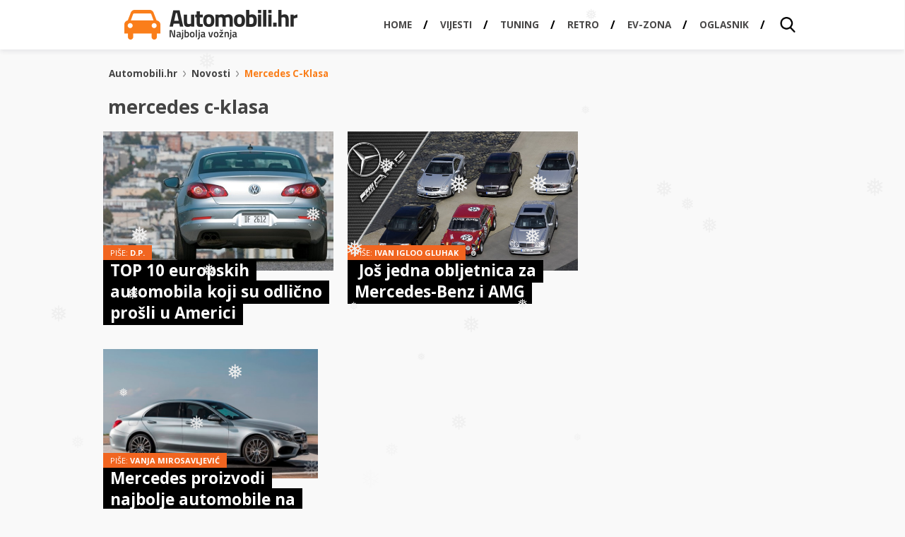

--- FILE ---
content_type: text/html; charset=utf-8
request_url: https://www.google.com/recaptcha/api2/aframe
body_size: 185
content:
<!DOCTYPE HTML><html><head><meta http-equiv="content-type" content="text/html; charset=UTF-8"></head><body><script nonce="83qW7J_Rb5CYVmxIt1GI1Q">/** Anti-fraud and anti-abuse applications only. See google.com/recaptcha */ try{var clients={'sodar':'https://pagead2.googlesyndication.com/pagead/sodar?'};window.addEventListener("message",function(a){try{if(a.source===window.parent){var b=JSON.parse(a.data);var c=clients[b['id']];if(c){var d=document.createElement('img');d.src=c+b['params']+'&rc='+(localStorage.getItem("rc::a")?sessionStorage.getItem("rc::b"):"");window.document.body.appendChild(d);sessionStorage.setItem("rc::e",parseInt(sessionStorage.getItem("rc::e")||0)+1);localStorage.setItem("rc::h",'1768169523933');}}}catch(b){}});window.parent.postMessage("_grecaptcha_ready", "*");}catch(b){}</script></body></html>

--- FILE ---
content_type: text/css
request_url: https://automobili.hr/wp-content/themes/automobili.hr/css/style.css
body_size: 19385
content:
@charset "utf-8";
/* CSS Document */
/* http://meyerweb.com/eric/tools/css/reset/
   v2.0 | 20110126
   License: none (public domain)
*/
a,abbr,acronym,address,applet,article,aside,audio,b,big,blockquote,body,canvas,caption,center,cite,code,dd,del,details,dfn,div,dl,dt,em,embed,fieldset,figcaption,figure,footer,form,h1,h2,h3,h4,h5,h6,header,hgroup,html,i,iframe,img,ins,kbd,label,legend,li,mark,menu,nav,object,ol,output,p,pre,q,ruby,s,samp,section,small,span,strike,strong,sub,summary,sup,table,tbody,td,tfoot,th,thead,time,tr,tt,u,ul,var,video{margin:0;padding:0;border:0;font:inherit;vertical-align:baseline}article,aside,details,figcaption,figure,footer,header,hgroup,menu,nav,section{display:block}section{width:100%}body{line-height:1}ol,ul{list-style:none}blockquote,q{quotes:none}blockquote:after,blockquote:before,q:after,q:before{content:'';content:none}table{border-collapse:collapse;border-spacing:0}table td,table th{border:1px solid #E2DED8;border-collapse:collapse;padding:.6667rem .5rem;color:#000;font-size:.75rem;font-weight:600;line-height:.9167rem}table td{background-color:#fff}table th{background-color:#FA7E1A;color:#fff;font-weight:800}table tr:nth-child(even) td{color:#000;background-color:#eee}:active,:focus{-moz-outline-style:none}input[type=search]::-webkit-search-cancel-button{-webkit-appearance:none}
html{-webkit-font-smoothing:antialiased!important}
body{font-size:12px;color:#444;font-family:'Open Sans',sans-serif}
html,body{max-width:100%;overflow-x:hidden;background-color:#f9f9f9}
a,strong a{color:#fa7e1a;text-decoration:none;-webkit-transition:all .077s ease-in-out;transition:all .077s ease-in-out}
a:hover{color:#f65f1c;text-decoration:underline}
h1{color:#444;font-size:20px;font-size:1.667rem;font-weight:700;line-height:22px;line-height:1.833rem;padding:12px 0 8px;padding:1rem 0 .6667rem}
h2{font-size:16px;font-size:1.333rem;line-height:18px;line-height:1.5rem;font-weight:500;margin:10px 0;margin:.4333em 0;color:#444}
h3{font-size:12px;font-size:1rem;line-height:16px;line-height:1.333rem;margin:10px 0;margin:.8333rem 0;font-weight:700}
h4{font-size:10px;font-size:.8333rem;line-height:15px;line-height:1.25rem;font-weight:500;margin:10px 0;margin:.8333em 0;color:#111}
.clearfix{width:100%;height:1px;clear:both}
.row{clear:both;display:table}
.module-title{font-size:15px;font-size:1.25rem;line-height:16px;line-height:1.333rem;padding:12px 3px 16px;padding:1rem .25rem 1.333rem;font-weight:700;clear:both}
.module-title a small{padding:15px 5px;padding:1.25rem .4167rem;font-weight:300;color:#ddd}
.module-title a{color:#444;text-decoration:none;padding-right:16px;padding-right:1.333rem;background-image:url(../images/layout/module-title-arrow.png);background-position:right 10px;background-repeat:no-repeat}
.module-title a:hover{color:#f65f1c}
.section-title{margin:5px;margin:.4167rem}
.section-title h1{margin:0;padding:0}
.section-title h2{color:#666;font-size:11px;font-size:.9167rem;line-height:15px;line-height:1.25rem;margin:3px 0 16px;margin:.25rem 0 1.333rem}
hr.one-liner{clear:both;height:1px;border:0;background-color:#e4e4e4;padding:0;margin:0;opacity:0}
hr{height:1px;border:0;margin:0;clear:both;background-color:#fff}
.clear{clear:both}
strong{font-weight:700;color:#444}
p{font-size:16px;font-weight:400;margin:10px 0;margin:.833rem 0;line-height:20px;line-height:1.7rem;color:#292929}
article :not[a]{color:#333}
a.more{background-color:#fa7e1a;clear:both;display:block;font-size:10px;font-size:.85rem;margin:12px auto;margin:1rem auto;max-width:120px;padding:6px 24px;padding:.5rem 2rem;text-align:center;color:#fff;text-decoration:none;border-radius:2px;-webkit-transition:all .077s ease-in-out;transition:all .077s ease-in-out}
a.more:hover,a.more:active{background-color:#f16620}
select{padding:6px;padding:.5rem}
div.submit{text-align:right}
input.more{background-color:#fa7e1a;border:1px solid #f16620;color:#FFF;border-radius:2px;margin:1rem 0 0;cursor:pointer;padding:6px 13px 5px;padding:.5rem 1.083rem .4167rem;font-size:.8rem;font-weight:700;text-shadow:1px 1px 1px #826253;text-transform:uppercase;-webkit-transition:all .077s ease-in-out;transition:all .077s ease-in-out;-webkit-appearance:none;-moz-appearance:none}
input.more:hover{background-color:#f16620}
.wrap{max-width:988px;margin:0 auto;padding:12px 16px;padding:1rem 16px;clear:both}
.content{float:left;width:100%;margin-right:-300px}
.inner-wrap{overflow-y:hidden;margin-right:300px;padding:0 1rem 0 0}
.sidebar{float:right;width:300px}
.right{float:right}
footer{background-color:#fdfdfd;clear:both;margin:1rem 0}
footer nav{border:1px solid #e2ded8;background-color:#f8f7f6;-webkit-box-shadow:inset 1px 1px 0 0 #fff,inset -1px -1px 0 0 #FFF;box-shadow:inset 1px 1px 0 0 #fff,inset -1px -1px 0 0 #FFF;position:relative;width:100%;padding:5px 0 4px 0;font-size:10px;font-size:.8333rem;font-weight:600;text-align:center;border-radius:2px}
footer nav li{display:inline}
footer nav li a{display:inline-block;padding:12px;padding:1rem;color:#444;text-decoration:none;text-shadow:1px 1px 3px #FFF}
footer .info{float:left;color:#777;width:100%;margin:24px auto;margin:1rem auto .5rem;text-align:center;font-size:9px;font-size:.75rem}
footer a.anchor{background-color:#fa7e1a;color:#FFF;display:table-cell;font-weight:800;height:44px;position:absolute;right:5px;text-align:center;top:5px;vertical-align:middle;width:44px;border-radius:2px;background-image:url(../images/layout/arrow-up.png);background-position:center;background-repeat:no-repeat}
footer a.anchor:hover,footer a.anchor:focus,footer a.anchor:active{background-color:#f65f1c}
.inverted .content{margin:0 0 0 -300px;overflow-x:hidden}
.inverted .inner-wrap{margin:0 0 0 300px;padding:0 1rem 0 0rem}
.inverted .sidebar{float:left;width:300px;position:relative;z-index:99}
.breadcrumbs{clear:both;margin-bottom:12px;margin-bottom:1rem;padding:3px 6px;padding:.25rem .5rem}
.breadcrumbs a{font-size:10px;font-size:.8333rem;line-height:18px;line-height:1.5rem;text-decoration:none;color:#444;font-weight:700}
.breadcrumbs a:hover{border-bottom:1px solid}
.breadcrumbs a:last-child{color:#fa7e1a;text-transform:capitalize}
.breadcrumbs span{font-size:10px;font-size:.8333rem;padding:0 5px}
.pagination{background-color:#f8f7f6;border:1px solid #e2ded8;padding:10px 0;padding:.8333rem 0;margin:12px 0 0;margin:1rem 0 0;clear:both;text-align:center}
.oglasnik-paginacija{border-bottom:0}
.pagination:after{border-collapse:collapse;clear:both;content:" ";display:table}
.pagination ul,.wp-paginate{margin:0 auto;display:table}
.pagination li{display:table-cell;border-collapse:collapse}
.pagination ol li:first-child a{-webkit-border-top-left-radius:2px;-webkit-border-bottom-left-radius:2px;border-top-left-radius:2px;border-bottom-left-radius:2px}
.pagination ol li:last-child a{-webkit-border-top-right-radius:2px;-webkit-border-bottom-right-radius:2px;border-top-right-radius:2px;border-bottom-right-radius:2px}
.pagination li a,.pagination li>.current,.pagination li>.gap,.pagination select{display:block;border:1px solid #ddd;padding:10px 12px;color:#666;font-size:11px;font-size:1rem;font-weight:700;text-decoration:none;margin:0 0 0 -1px;background-color:#fff;word-break:keep-all;}
.pagination li .current,.pagination li a.active:hover{border:1px solid #ddd;background-color:#fa7e1a;cursor:default;color:#fff}
.pagination li a:hover{color:#222;background-color:#f65f1c;color:#fff}
.banner{clear:both}
.banner img{display:block;margin:0 auto}
#add2{margin-top:1rem}
.main-header .wrap{padding:0}
.saved-wrapper{background-color:#f8f7f6;-webkit-box-shadow:inset 0 -1px 0 0 #FFF;box-shadow:inset 0 -1px 0 0 #FFF;border-bottom:1px solid #e2ded8}
.saved{height:35px;float:none;max-width:1020px;margin:0 auto}
.saved ul{float:right}
.saved li{float:left;padding:6px 0}
.saved li a{display:block;padding:4px 6px;padding:.3333rem .8333rem;text-decoration:none}
.saved li a span.name{color:#888;font-size:8px;font-size:.6667rem;font-weight:700;text-decoration:none;text-transform:uppercase;cursor:pointer;-webkit-transition:all .077s ease-in-out;transition:all .077s ease-in-out}
.saved li a:hover span.name{color:#222}
.saved li span.value{background-color:#fa7e1a;border-radius:4px;font-weight:700;font-size:10px;font-size:.8333rem;color:#fff;margin:-.35rem .5rem 0 0;padding:5px 23px 5px 5px;float:left;background-position:right center;background-repeat:no-repeat}
.saved li.spremljena-vozila span.value{background-image:url(../images/layout/spremljena-vozila-icon.png)}
.saved li.usporedba span.value{background-image:url(../images/layout/usporedba-icon.png)}
header.main-header{min-height:70px;max-width:1020px;float:none;margin:0 auto}
.logo img{width:100%;max-width:245px;padding:.85rem 0 0 1.85rem;float:left}
.jedan_klik_logo{display: none;}
@media screen and (max-width:768px){
  .jedan_klik_logo{width: 80px;height: 55px; position: absolute; top: 0; right: 0;display: block; text-align: center;}
  .jedan_klik_logo a{position: relative;top:19px;}
  .jedan_klik_logo img{ max-width: 85%; height: auto; }
  #nav.js{display:flex; justify-content: space-around; flex-wrap: nowrap;} 
#nav.js li { width: auto;  } 
#nav.js a { padding: 1rem 0; border-bottom: 0; } 
#nav.js a span{ white-space: nowrap; } 
.uplatnica-info{display:block;margin:3px 0;font-size:9px}
}.main-header nav{float:right}
ul.main-nav{float:right}
.main-nav li{float:left}
.main-nav li.mobile-only{display:none}
.main-nav li a{display:table-cell;padding:0 1.25rem;height:70px;vertical-align:middle;font-size:.85rem;font-weight:700;text-decoration:none;color:#494848;text-transform:uppercase}
.main-nav li a.active{background-color:#f0ece6;-webkit-box-shadow:0 -3px 0 0 #f98e38 inset;box-shadow:0 -3px 0 0 #f98e38 inset}
.main-nav li a:hover{color:#fa7e1a}
body.novosti a.novosti{background-color:#f8f7f6;-webkit-box-shadow:0 -3px 0 0 #f98e38 inset;box-shadow:0 -3px 0 0 #f98e38 inset}
body.oglasnik a.oglasnik{background-color:#f8f7f6;-webkit-box-shadow:0 -3px 0 0 #f98e38 inset;box-shadow:0 -3px 0 0 #f98e38 inset}
body.katalog a.katalog{background-color:#f8f7f6;-webkit-box-shadow:0 -3px 0 0 #f98e38 inset;box-shadow:0 -3px 0 0 #f98e38 inset}
div.show-search{float:right}
a.show-search{background-image:url(../images/layout/search.png);background-size: 22px; background-position:center;background-repeat:no-repeat;display:block;width:70px;height:70px}
a.show-search:hover{-webkit-box-shadow:0 -3px 0 0 #f65f1c inset;box-shadow:0 -3px 0 0 #f65f1c inset}
a.show-search:focus,a.show-search.active{background-color:#f8f7f6}
section.search-bar{border:1px solid #e2ded8;clear:both;display:none;padding:.4rem 2% .45rem;width:96%;z-index:100}
section.search-bar.show,body.oglasnik section.search-bar,body.rezultati-pretrage section.search-bar{display:block!important}
.search{position:relative;max-width:670px;margin:0 auto;border-radius:4px}
.search-field{border:3px solid #fa7d20;border-right:0;margin:0;padding:0;float:left;width:80%;padding:0 1%;height:40px;font-size:18px;font-size:1.5rem;line-height:0;color:#222;-webkit-box-shadow:0;box-shadow:0;-webkit-appearance:none;-moz-appearance:none -webkit-border-top-left-radius:4px;-webkit-border-bottom-left-radius:4px;-moz-border-radius-topleft:4px;-moz-border-radius-bottomleft:4px;border-top-left-radius:4px;border-bottom-left-radius:4px}
.search-field:focus{border:3px solid #cc6111;border-right:0;color:#494848;outline:0}
.search-button{
  position:absolute;
  right:2px;
  background-color:#fa7e1a;
  border:1px solid #f16620;
	-webkit-border-top-right-radius: 4px;
	-webkit-border-bottom-right-radius: 4px;
	-moz-border-radius-topright: 4px;
	-moz-border-radius-bottomright: 4px;
	border-top-right-radius: 4px;
	border-bottom-right-radius: 4px;
  color:#FFF;
  cursor:pointer;
  float:right;
  font-size:1rem;
  font-weight:700!important;
  height:40px;
  line-height:0;
  text-transform:uppercase;
  width:20%;
  text-shadow:1px 1px 1px #826253;
  font-family:'Open Sans',Arial,sans-serif
}
.search-button:hover,.search-button:active{background-color:#f16620}
.oglasnik.teaser-wrap{margin:1rem 0}
.oglasnik.teaser-wrap a{border:1px solid #e2ded8;border-radius:2px;-webkit-box-shadow:0 1px 3px rgba(0,0,0,0.1);box-shadow:0 1px 3px rgba(0,0,0,0.1);color:#888;display:block;font-weight:400;padding:100px 10px 10px;position:relative;width:123px;text-decoration:none;font-size:.75rem;float:left;margin:0 10px 0 0}
.oglasnik.teaser-wrap a:hover{border:1px solid #f65f1c}
.oglasnik.teaser-wrap a img{left:5px;position:absolute;top:10px}
.oglasnik.teaser-wrap a strong{background-color:#fa931a;border-radius:3px;color:#FFF;padding:0 3px;margin-right:5px;text-shadow:0 1px 0 rgba(0,0,0,0.2)}
.oglasnik.teaser-wrap a:last-child{margin:0}
.verifikacija .msg{padding:2rem 0;text-align:center}
.verifikacija .value{font-size:1.35rem;line-height:1.75rem;font-weight:700;margin-bottom:1rem;border-radius:2px}
.verifikacija .controls a{font-size:.85rem;padding:1rem;display:inline-block;border-radius:2px}
.verifikacija .controls a.validate{min-width:270px}
.verifikacija .controls a.decline{min-width:150px;background-color:#888}
.djevojke-dana{margin:1rem 0}
.djevojke-dana.teaser-wrap{width:100%;margin:0 0 1rem}
.djevojke-dana-inner{height:100px;width:100%;overflow:hidden;white-space:nowrap}
.djevojke-dana a.thumbnail{height:94px;width:94px;float:left;margin:3px}
.djevojke-dana a.thumbnail img{width:100%;display:block; filter: blur(3px);}
.djevojke-dana a.thumbnail:hover img{opacity:.8}
.djevojke-dana .big-img{text-align:center;position:relative;background-color:#f8f7f6}
.djevojke-dana .big-img img{max-width:auto;width:100%;height:auto}
.djevojke-dana .big-img .nav{width:100%;position:absolute;top:120px;z-index:9999}
.djevojke-dana .big-img .nav a{background-color:#f98e38;width:44px;height:44px;padding:10px;position:absolute;top:25%;opacity:.65}
.djevojke-dana .big-img .nav a:hover,.djevojke-dana .big-img .nav a:focus{opacity:.9}
.djevojke-dana .big-img .nav a.previous{left:0;-webkit-transform:rotate(-90deg);transform:rotate(-90deg)}
.djevojke-dana .big-img .nav a.next{right:0;-webkit-transform:rotate(90deg);transform:rotate(90deg)}
.teaser a,.teaser-big a{color:#292929;text-decoration:none}
.teaser-big h1 a{text-indent:4px;display:block;line-height:2.15rem}
.teaser a:hover,.teaser-big a:hover{color:#f65f1c}
.teaser-wrap{float:left;margin-bottom:.5rem}
.teaser-wrap:after{clear:both}
.col2 .column{float:left;width:49%}
.col3 .column{float:left;margin:0 2% .25rem 0;padding:0 0 .5rem;width:32%}
.col4 .column{float:left;margin:0 1% .25rem 0;padding:0 0 .5rem;width:24.25%}
.column.last{margin-right:0}
.teaser{-webkit-transition:all .077s ease-in-out;transition:all .077s ease-in-out;float:left;width:100%;margin-bottom:.25rem;padding-bottom:.5rem}
.col4 .teaser{min-height:175px}
.teaser img{width:100%;max-width:100%;height:auto;width:auto\9;display:block;text-decoration:none}
.teaser .tag{font-size:11px;margin:11px 5px -2px;margin:.5667rem .207rem -.1667rem;display:block;color:gray;text-transform:uppercase}
.teaser h2{font-size:11px;font-size:.9167rem;font-weight:700;line-height:14px;line-height:1.167rem;padding:0 5px;padding:0 .2rem;-webkit-transition:all .077s ease-in-out;transition:all .077s ease-in-out}
.teaser h2 a{display:block;line-height:1.3rem}
.teaser-big{margin:0 0 12px;border:0!important;padding:0!important}
.teaser-big .tag{margin:11px 3px 8px!important;margin:.9167rem .25rem -.6667rem!important;padding:0!important;display:block;color:gray;text-transform:uppercase}
.teaser-big h1{-webkit-transition:all .077s ease-in-out;transition:all .077s ease-in-out;padding:.65rem 0 .6667rem}
.teaser-big .img{width:100%;height:auto}
.teaser-big img{display:block;width:100%;height:auto;width:auto\9}
.catalog{clear:both;width:100%;margin:.85rem 0}
.home .news .module-title{padding:1rem .25rem 1.333rem}
.article-header{margin-bottom:1rem}
.article-header .more.usporedi,.ak-usporedi{margin:0 0 0 auto;text-transform:uppercase;font-weight:700;background-image:url(../images/layout/usporedba-icon.png);background-position:7px center;background-repeat:no-repeat;font-size:.7rem;font-weight:700;letter-spacing:.5px;padding:.5rem 1rem .5rem 2rem;max-width:80px}
.article-content li{line-height:1.25rem;font-size:1rem}
.desc{color:#444;font-size:.9167rem;line-height:1.25rem;margin:.25rem 0 0;position:absolute;padding:.25rem .5rem;bottom:0;height:auto;background:rgba(255,255,255,0.7);width:auto!important}
article section.img{position:relative}
article section.img img{width:100%;max-width:100%;height:auto;width:auto\9;display:block}
article section.img .slide_desc{font-size:.73rem;margin:0;position:absolute;bottom:0;background-color:rgba(255,255,255,0.7);width:100%}
.thumbnails .nav a.previous{left:0;opacity:.65}
.thumbnails .nav a.next{right:0;opacity:.65}
.thumbnails .nav a:hover{opacity:1}
.thumbnails .nav a.previous img{-webkit-transform:rotate(-90deg);transform:rotate(-90deg)}
.thumbnails .nav a.next img{-webkit-transform:rotate(90deg);transform:rotate(90deg)}
.thumbnails{overflow:hidden;margin-bottom:.5rem;text-align:center;position:relative;padding:1px 0;background-color:#f8f7f6;-webkit-box-shadow:inset 1px 1px 0 0 #fff,inset -1px -1px 0 0 #FFF;box-shadow:inset 1px 1px 0 0 #fff,inset -1px -1px 0 0 #FFF}
.thumbnails ul{overflow:auto;height:70px;width:10000%}
.thumbnails li{float:left;width:70px;margin-right:1px;min-width:70px}
.thumbnails li img{display:block;width:100%}
.thumbnails li a:hover img{opacity:.8}
.thumbnails .nav a{background-color:#f98e38;width:44px;height:44px;position:absolute;top:20%;z-index:10}
article header p{font-size:1.1rem;font-weight:600}
.meta-data{float:left;width:100%;padding:.6rem 0;font-size:.75rem}
.meta-data .top{float:left;width:100%;padding:1rem 0}
.date{float:right;font-weight:700;padding:5px 0}
.share{float:left;width:300px}
.author-wrap{background-color:#f2f2f2;float:left;width:100%}
.author{float:left;padding:1rem 2.5%;width:95%}
.author img{float:left;width:70px!important;height:auto;border-radius:50%}
.author-text{float:left;width:calc(100% - 70px)}
.author div.txt{float:left;margin:1rem;margin-top:0;margin-bottom:0}
.author .author-description{margin:.3rem;margin-bottom:0;float:left}
.author div.txt span{display:block;line-height:18px}
.author div.txt span.value{line-height:1rem;font-weight:700;font-size:13px;margin-bottom:.3rem}
.gallery{background-color:#f2f2f2;padding:.5rem}
.keywords{font-size:.8rem;clear:both}
.keywords a{text-decoration:none;color:#aaa;padding:5px;display:inline-block;border:1px solid #e2ded8;margin-bottom:5px}
.keywords a.active{color:#222;font-weight:700;text-decoration:none}
.keywords a:hover{color:#222;text-decoration:underline}
.in-text-module{width:35%;margin:.5rem 1rem 0 0;float:left}
.in-text-module.katalog .teaser{float:left;margin:0;width:100%}
.filter{clear:both;margin-bottom:1rem;background-color:#f8f7f6;background-image:url(../images/layout/form-gradient-bg.png);background-repeat:repeat-x;border:1px solid #e2ded8;padding:1rem;-webkit-box-shadow:1px 1px 0 0 #FFF inset,-1px -1px 0 0 #FFF inset;box-shadow:1px 1px 0 0 #FFF inset,-1px -1px 0 0 #FFF inset;border-radius:2px;width:auto}
.filter form{max-width:100%;float:left}
.filter.usporedba{padding:1rem .5rem}
.katalog-filter .filter{margin:.5rem 0 0;border:0 solid #e2ded8;border-weight:1px 0 0 0;float:left}
.filter-title{font-size:.85rem;font-weight:700;margin-bottom:.5rem}
select{width:49%;font-size:.95rem;margin:4px 0;border:1px solid #ccc;-webkit-box-shadow:inset 0 3px 0 0 #f9f9f9;box-shadow:inset 0 3px 0 0 #f9f9f9;border-radius:2px;padding-right:10px;text-indent:.01px}
input#cijena-od,input#cijena-do{width:46%;font-size:.95rem;margin:5px 0;border:1px solid #ccc;background-color:#fff;-webkit-box-shadow:inset 0 3px 0 0 #f9f9f9;box-shadow:inset 0 3px 0 0 #f9f9f9;border-radius:2px;padding:8px 9px 8px 8px;text-indent:.01px}
input#cijena-od::-webkit-input-placeholder,input#cijena-do::-webkit-input-placeholder{color:#333}
input#cijena-od:-moz-placeholder,input#cijena-do:-moz-placeholder{color:#333;opacity:1}
input#cijena-od::-moz-placeholder,input#cijena-do::-moz-placeholder{color:#333;opacity:1}
input#cijena-od:-ms-input-placeholder,input#cijena-do:-ms-input-placeholder{color:#333}
select:focus{border:1px solid #f16620}
.filter-footer{font-size:1rem;background-color:#f0ece6;border-top:1px solid #e2ded8;padding:.5rem;margin:0 -.5rem -.5rem;text-align:center}
a.filter-opcije-trigger{font-size:1rem;font-weight:700;padding:.65rem;text-decoration:none;min-width:100px;display:table;cursor:pointer;text-decoration:underline;color:#444;float:left;position:relative;top:13px}
a.filter-opcije-trigger:hover{text-decoration:none}
.filter-opcije{display:none}
.show{display:block}
.module-title.katalog small{font-size:11px;font-size:.9167rem;font-weight:400;display:block;line-height:15px;line-height:1.25rem;padding-top:6px;padding-top:.5rem}
a.filter-pretrage-link{font-size:1rem;font-weight:700;padding:1rem 0;float:right;position:absolute;top:0;left:9rem;display:none}
a.filter-pretrage-link:hover{text-decoration:none}
section.katalog-filter{border:1px solid #e2ded8;border-radius:2px;clear:both;-webkit-box-sizing:border-box;-ms-box-sizing:border-box;box-sizing:border-box;position:relative;margin:0 0 1rem;overflow:auto;max-width:670px}
section.katalog-filter h1.module-title.katalog{margin:.35em 0 0!important;padding-left:1rem}
section.katalog-filter h1.module-title.katalog a{background-position:right 3px}
.katalog-filter .tabs{width:100%;float:left}
.katalog-filter .tabs li{float:left;width:50%;margin:0}
.katalog-filter .tabs li a{color:#444;font-weight:700;padding:10px 5px 10px 22px;padding:.8333rem .5rem .75rem 1.833rem;background-image:url(../images/layout/module-title-arrow.png);background-position:13px 15px;background-repeat:no-repeat;display:block;background-color:#f8f7f6;font-size:.9167rem}
.katalog-filter .tabs li:first-child a{border-width:0 1px 1px 0;border-style:solid;border-color:#e2ded8;-webkit-box-shadow:-2px -2px 3px 0 #eee inset,0 1px 0 0 #fff inset;box-shadow:-2px -2px 3px 0 #eee inset,0 1px 0 0 #fff inset;border-bottom-right-radius:3px}
.katalog-filter .tabs li:last-child a{border-width:0 0 1px 1px;border-style:solid;border-color:#e2ded8;-webkit-box-shadow:2px -2px 3px 0 #eee inset,0 1px 0 0 #fff inset;box-shadow:2px -2px 3px 0 #eee inset,0 1px 0 0 #fff inset;border-bottom-left-radius:3px}
.katalog-filter .tabs li a:hover{color:#f65f1c}
.katalog-filter .tabs li a.active:hover{background-color:#fff;border:0!important;cursor:pointer}
.katalog-filter .tabs li a.active{background-color:#fff;cursor:default;background-image:none;border:0;padding:.8rem .5rem .7rem 1.1rem;-webkit-box-shadow:none;box-shadow:none}
.katalog-filter .col2,.katalog-filter .col3,.katalog-filter .col4{padding:.6rem 1rem;clear:both}
.katalog-filter .col4 .column{width:25%;float:left}
.katalog-filter .col3 .column{float:left;width:31%}
.katalog-filter .col2 .column li,.katalog-filter .col2 li{width:100%;float:left}
.katalog-filter li{margin:2px 0;float:left;width:33.33%}
.katalog-filter .column li{float:none;width:100%;clear:both}
.katalog-filter li a{display:inline-block;padding:5px 0;font-size:.9rem;text-decoration:none}
.katalog-filter li a:hover span.title{text-decoration:underline}
.katalog-filter li span.title{font-weight:700}
.katalog-filter li span.value{color:#888;padding-left:5px;font-size:.75rem}
.sort{background-color:#f8f7f6;text-align:right;padding:.5rem 1rem;border:1px solid #e2ded8}
.broj-oglasa{float:left;margin:.5rem 0 0;text-align:left}
.broj-oglasa .value{display:block;font-size:1rem;font-weight:700;padding:.25rem 0}
.sort label{font-size:.8rem;padding:0 .5rem}
.sort select{width:40%}
article.teaser.oglas{position:relative;padding:0;width:auto;min-height:20px!important;overflow:hidden;max-width:100%}
.teaser.oglas .item{float:left;width:100%}
.teaser.oglas .tag{display: inline-block;}
.teaser.oglas .img{float:left;max-width:220px;width:100%;}
.teaser.oglas .img img{max-height:220px;width:auto;margin:0 auto; border-right:3px solid #fa7d20}
.teaser.oglas header,.teaser.oglas .info{float:right;width:100%}
.teaser.oglas h2{font-size:1.1rem;font-weight:700;line-height:1.45rem; margin: 0; padding: 0}
.teaser.oglas h2 span{margin:0; margin-bottom: 6px; display: block; }
.teaser.oglas h2 small{font-weight:400;line-height:1.25rem;color:#999;display:inline-block}
.teaser.oglas a{text-decoration:none;color:#444; }
.teaser.oglas a:hover{text-decoration:none;color:#f65f1c}
.teaser.oglas .info .desc{font-size:.85rem;line-height:1.4rem;padding:0 40px 0 0;margin:0;position:relative}
.teaser.oglas .info .date{font-size:.7rem;color:#666;margin:.35rem 0;float:left}
.teaser.oglas ul.sponzori{display:table;margin-top:1rem}
.teaser.oglas ul.sponzori li{display:table-cell;padding:7px 12px 8px;border:1px solid #ddd;margin-right:5px}
.teaser.oglas ul.features{position:absolute;right:0;top:1rem;overflow:hidden}
ul.features li{position:relative;left:104px;cursor:pointer;margin:0 0 2px;-webkit-transition:all .077s ease-in-out;transition:all .077s ease-in-out}
ul.features li input{background-position:7px center;background-repeat:no-repeat;padding:.7rem .6rem .6rem 2.6rem;width:140px;text-align:left;background-color:#eee;border:0;color:#444;cursor:pointer;font-size:.7rem;font-weight:700;letter-spacing:.5px;text-transform:uppercase;font-family:'Open sans';-webkit-appearance:none;-moz-appearance:none}
ul.features li.spremi input{background-image:url(../images/layout/spremljena-vozila-icon.png)}
ul.features li.usporedi input{background-image:url(../images/layout/usporedba-icon.png)}
ul.features li:hover,ul.features li:focus{position:relative;left:0}
ul.features li.active input,ul.features li.active{background-color:#fa7e1a;color:#fff}
.spremljeni-oglasi .section-title{margin-bottom:1.4rem}
.teaser.katalog.obsolete h2{border-bottom:1px solid #ccc}
.teaser.katalog.obsolete h2 a{color:gray;background-color:#ddd;background-image:url(../images/layout/obsolete-bg.png);background-position:top right;background-repeat:no-repeat}
.teaser.katalog.obsolete li .label{color:gray}
.specifikacije{margin:3rem 0}
table.katalog{width:100%;margin-bottom:1rem}
.katalog thead h2{font-size:1rem;font-weight:700;margin:0}
.katalog thead td{border-bottom:2px solid #eee}
tr.odd{background-color:#fafafa}
.katalog td{font-size:.85rem;padding:.6rem .25rem;border-bottom:1px solid #eee}
.katalog td span{font-weight:600}
.teaser.katalog{background-color:#f8f7f6;padding:0;margin-bottom:1rem;border-radius:2px;-webkit-box-shadow:1px 1px 0 0 #e2ded8 inset,-1px -1px 0 0 #e2ded8 inset,0 2px 0 0 #fafafa;box-shadow:1px 1px 0 0 #e2ded8 inset,-1px -1px 0 0 #e2ded8 inset,0 2px 0 0 #fafafa}
.teaser.katalog:last-child{margin-bottom:.2rem}
.teaser.katalog h2{margin:0;padding:0;border-bottom:1px solid #eee}
.teaser.katalog h2 a{padding:.6rem;display:block;color:#444;text-decoration:none;background-color:#fff;margin:0 1px;height:40px;overflow-y:hidden}
.teaser.katalog h2 a:hover{color:#f65f1c}
.teaser.katalog ul.data{padding:.4rem .6rem}
.teaser.katalog li{padding:.25rem 0;color:gray}
.teaser.katalog li .label{font-weight:700;color:#444;padding-right:10px}
.teaser.katalog li .value{float:right}
.teaser.katalog a.more{margin:.4rem .6rem .8rem}
.col4 .teaser.katalog .value{display:block;float:none;padding-top:3px}
.col4 .teaser.katalog li{padding:.25rem 0 .35rem}
.teaser.katalog li.usporedba{margin-top:6px;display:block}
.teaser.katalog li.usporedba a{background-color:#ccc;display:inline-block;padding:.4rem 1rem .4rem 1.8rem;color:#fff;font-weight:600;font-size:.7rem;text-transform:uppercase;background-image:url(../images/layout/usporedba-icon.png);background-position:left center;background-repeat:no-repeat;border-radius:2px}
.teaser.katalog li.usporedba a:hover{background-color:#aaa}
.teaser.katalog li.usporedba a.active{background-color:#fa7e1a;color:#fff}
.teaser.katalog li.usporedba a.active:hover{background-color:#f65f1c;color:#fff}
.teaser.katalog .img{position:relative}
.teaser.katalog .new{color:red;font-size:.8rem;font-weight:600;display:block;margin:-2px 0 -5px}
section.usporedbe{width:100%;overflow-x:auto}
.usporedbe table{width:100%}
.usporedbe thead td:first-child{width:160px}
.usporedbe td{border:1px solid #e2ded8;border-collapse:collapse;padding:.6667rem .5rem;font-size:.75rem;font-weight:600;line-height:.9167rem;vertical-align:middle;width:197px}
.usporedbe td.low{color:#00a651}
.usporedbe td.high{color:red}
.usporedbe td.label{font-weight:800}
.usporedbe td .more{margin:0}
.usporedbe td .remove,.ak_remove{background-color:#aaa!important}
.usporedbe td .remove:hover,.ak_remove:hover{background-color:#f16620!important}
.usporedbe td h3{margin:0;font-size:.85rem;line-height:1rem}
.usporedbe td.img img{width:100%;max-width:auto;display:block}
.usporedbe td h3 span{color:#999;font-weight:400}
.usporedbe td.header{background-color:#e9e9e9;font-weight:700;font-size:.85rem;padding:.85rem .5rem}
.usporedbe td.header.expanded{background-image:url(../images/layout/arrow-expanded.png);background-color:#e9e9e9;font-weight:700;font-size:.85rem;padding:.85rem .5rem .85rem 2rem;background-position:2px center;background-repeat:no-repeat;cursor:pointer}
.usporedbe td.header.expand{background-image:url(../images/layout/arrow-expand.png);background-color:#e9e9e9;font-weight:700;font-size:.85rem;padding:.85rem .5rem .85rem 2rem;background-position:2px center;background-repeat:no-repeat;cursor:pointer}
.usporedbe td.header.expand:hover,.usporedbe td.header.expanded:hover{color:#f65f1c}
td.table-wrap{padding:0;border:0}
.ispis-podataka table{width:100%;margin:-1px}
tr.toggle{display:none}
nav.search-results{margin:2rem 0 0; display: none; }
section.search-results{width:auto;padding:0;overflow:auto;border-width:0;margin:0}
nav.search-results li{float:left;width:33.3333%}
nav.search-results li a{border-width:1px;border-style:solid;border-color:#e2ded8;color:#444;padding:.8333rem 1rem;text-decoration:none;font-size:.9167rem;font-weight:700;background-color:#f8f7f6;display:block;-webkit-box-shadow:2px -2px 3px 0 #eee inset,0 1px 0 0 #fff inset;box-shadow:2px -2px 3px 0 #eee inset,0 1px 0 0 #fff inset}
nav.search-results li:first-child a{border-width:1px 0 1px 1px}
nav.search-results li:last-child a{border-width:1px 1px 1px 0}
nav.search-results li a:hover{color:#f65f1c}
nav.search-results li a.active{color:#222;font-weight:700;text-decoration:none;background-color:#fff;border-bottom:0;-webkit-box-shadow:none;box-shadow:none}
.search-results .teaser.oglas{max-width:100%;float:none}
.search-results .col4 .teaser.katalog li .value{display:inline!important;float:right!important;padding-top:0!important}
@media screen and (max-width:980px){.wrap{padding:1rem}
#div-gpt-ad-1448548473141-0{display:none!important}
.main-header nav{width:auto}
a.show-search{height:70px;width:70px;display:block}
.inverted .single-news .inner-wrap{padding:0 0 0 2%}
.col3 .column,.col4 .column{width:100%;float:left;margin:0;padding:0}
.teaser-wrap.katalog .column{float:left;margin:0;padding:0}
.teaser{margin:0;border:0;padding:.6rem 0!important;min-height:50px!important}
.teaser .img{float:left;width:33%}
.teaser span.tag{padding-left:34%;margin:.4rem 0 .4rem .4rem}
.teaser h2{line-height:1.25rem;margin:0;padding-left:35%}
.teaser.katalog{margin:0 0 1px!important;background-color:transparent;-webkit-box-shadow:none!important;box-shadow:none!important}
.teaser.katalog .info{padding-left:35%}
.teaser.katalog h2{margin-top:-.5rem}
.teaser.katalog h2 a{padding:.6rem 0}
.teaser.katalog ul.data{padding:.4rem 0}
.teaser.katalog li{margin-right:1rem;display:inline-block}
.teaser.katalog .more{padding:.5rem;margin:0;max-width:50px;text-transform:uppercase;font-size:.75rem!important;font-weight:600;clear:none;display:none}
.teaser.katalog.obsolete h2 a{background-color:transparent}
.teaser.katalog.obsolete h2{border-bottom:1px solid #eee}
.in-text-module{width:40%;margin:.5rem 1rem 0 0;float:left;min-width:200px}
.in-text-module.katalog .teaser{float:left;margin:0;padding:0!important;width:100%;background-color:#f8f7f6;border-radius:2px;-webkit-box-shadow:1px 1px 0 0 #e2ded8 inset,-1px -1px 0 0 #e2ded8 inset!important;box-shadow:1px 1px 0 0 #e2ded8 inset,-1px -1px 0 0 #e2ded8 inset!important}
.in-text-module.katalog .teaser .img{float:none;width:100%}
.in-text-module .teaser.katalog .info{padding:0}
.in-text-module.katalog .teaser h2{margin:0}
.in-text-module.katalog .teaser h2 a{padding:.6rem}
.in-text-module.katalog .teaser ul.data{padding:.4rem .6rem!important}
.in-text-module.katalog .teaser li{display:block;margin-right:0}
}@media screen and (max-width:900px){.main-nav li a{height:70px;padding:0 .6rem}
.logo img{max-width:190px;padding:1.2rem 0 0 1.5rem}
}@media screen and (max-width:810px){ul.features li:hover,ul.features li:focus{left:104px}
}@media screen and (max-width:767px){#menu{display:block}
}@media screen and (min-width:768px){#menu{display:none}
.inverted-layout article.news .inner-wrap{padding:0 3%}
.djevojke-dana.teaser-wrap{max-width:300px}
#add3{margin-top:175px}
}@media screen and (max-width:768px){div.show-search{position:absolute;top:0;right:81px;border-left:1px solid #e2ded8;border-right:1px solid #e2ded8}
a.show-search{height:55px;width:60px}
.search-button{font-size:.95rem}
header.main-header{min-height:55px;padding-bottom:0!important}
.logo{float:left;width:48%;height:60px}
.logo img{max-width:192px;padding:.9rem 0 0 1rem}
#menu{display: none; text-align:center;position:absolute;right:61px;top:0;height:55px;width:60px;background-image:url(../images/layout/hamburger-icon.png);background-position:center;background-repeat:no-repeat;border-left:1px solid #e2ded8}
#menu:active,#menu.active{background-color:#f8f7f6}
.main-header nav,ul.main-nav{width:100%}
.main-header nav{z-index:999;border-top:3px solid #e2ded8;background-color:#fff; box-shadow: 0 4px 4px -2px rgba(169, 169, 169, 0.25);}
ul.main-nav{z-index:999;border-top:0}
.main-nav li{border:0}
.main-nav li.mobile-only{display:block!important}
li.mobile-only a span.value{background-color:#fa7e1a;border-radius:4px;font-weight:700;font-size:.75rem;color:#fff;width:16px;margin:-.25rem .5rem 0;padding:.35rem 1.5rem .4em .5rem;float:right;background-position:right center;background-repeat:no-repeat;text-indent:0}
li.mobile-only a.spremljena-vozila span.value{background-image:url(../images/layout/spremljena-vozila-icon.png)}
li.mobile-only a.usporedba span.value{background-image:url(../images/layout/usporedba-icon.png)}
.main-nav li a{padding:1rem;margin:0;display:block;height:auto;border-bottom:1px solid #e2ded8;-webkit-box-shadow:inset 0 1px 0 0 #fff,inset 0 -1px 0 0 #FFF;box-shadow:inset 0 1px 0 0 #fff,inset 0 -1px 0 0 #FFF}
.main-nav li:first-child a{margin-top:0}
.main-nav li a span{display:block}
.main-nav li a.active{color:#fff;background-color:#f98e38}
.main-nav li a:hover{-webkit-box-shadow:none;box-shadow:none}
body.novosti a.novosti{color:#fff;background-color:#f98e38}
body.oglasnik a.oglasnik{color:#fff;background-color:#f98e38}
body.katalog a.katalog{color:#fff;background-color:#f98e38}
.saved,.one-liner{display:none!important}
.inverted .single-news .inner-wrap{padding:0 0 0 1rem}
.content,.inverted-layout .content{float:none;width:100%;clear:both;margin:0;padding:0}
.content,.inverted-layout .content{float:none!important;width:100%;clear:both;margin:0!important;padding:0;overflow:auto}
.inner-wrap,.inverted .inner-wrap{margin:0;padding:0}
.inverted .single-news .inner-wrap{padding:0}
.sidebar,.inverted-layout .sidebar{float:none!important;margin:0 auto;width:100%!important;position:inherit!important}
.banner{width:100%;text-align:center;margin:1rem 0}
#add2,#add3{display:none}
/*.teaser.oglas .img{float:left;max-width:240px;width:28.67%;height:auto}*/
.teaser.oglas img{position:inherit;max-width:100%;width:auto;left:0}
/*.teaser.oglas header,.teaser.oglas .info{float:right;width:70.33%}*/
a.filter-pretrage-link{display:block}
.thumbnails .nav a:hover{opacity:.65}
.djevojke-dana .big-img .nav a:hover,.djevojke-dana .big-img .nav a:focus{opacity:.65}
section.search-results{padding:1rem 0}
}@media screen and (max-width:480px){.wrap{padding:1px .5rem}
header.main-header{margin-bottom:.5rem}
.logo{height:55px}
.logo img{width:100%;max-width:192px;padding:.8rem 0 0 .6rem;float:left}
.search-field{width:70%; font-size: 1.2rem;}
.search-button{width:30%}
.breadcrumbs{display:none}
h1{font-size:1.5rem;line-height:1.75rem;font-weight:700;padding:1rem 0 .2rem}
.section-title h2{font-size:.9rem;line-height:1.05rem}
.teaser-big h2{font-size:1.8rem;line-height:2rem}
.katalog-filter li{width:50%}
.teaser .img{float:left;overflow:hidden;position:relative}
.teaser img{top:0;height:90px;width:auto;display:block;max-width:160px;left:-35px;position:absolute}
.teaser span.tag{padding-left:96px}
.teaser h2{margin:0;padding-left:102px}
/*.teaser.oglas header{width:66.33%}*/
/*.teaser.oglas h2{margin:-.15rem 0 .5rem .5rem}*/
/*.teaser.oglas .info{width:63.33%}*/
/*.teaser.oglas .img{width:90px!important;height:90px!important;overflow:hidden;margin-left:10px!important;position:relative;float:left!important}*/
.teaser.katalog .info{padding-left:102px}
.in-text-module{width:100%;margin:0;float:left}
.in-text-module.katalog .teaser{float:left;margin:0;width:100%;padding:0 0 .6rem}
.in-text-module.katalog .teaser .img{float:none;width:100%;height:auto}
.in-text-module.katalog img{width:100%!important;max-width:100%!important;height:auto!important;position:relative;left:0;top:0}
article header p{font-size:1rem}
article section.img .desc{font-size:.65rem;padding:.25rem}
footer nav li{display:block;text-align:left}
footer nav li a{padding:.65rem 1rem}
.katalog-filter .col2 .column li,.katalog-filter .col2 li{width:92%;padding-right:8%}
nav.search-results li a{min-height:30px}
}@media screen and (max-width:340px){a.show-search{height:50px;width:50px}
header.main-header{min-height:50px}
.logo{width:53%;height:50px}
.logo img{max-width:200px}
#menu{right:55px;height:50px;width:50px}
.teaser-big{margin:0}
.teaser-big h2{font-size:1.6rem;line-height:1.8rem}
/*.teaser.oglas header{width:66.33%}*/
/*.teaser.oglas .info{width:63.33%}*/
}.navigation li{float:left;padding:5px 10px;border:1px solid #f0ece6;margin:5px}
.navigation li a{text-decoration:none}
.article-content img{width:100%;height:auto!important}
p.wp-caption-text{font-size:11px;margin:0;text-align:right;font-style:italic;margin-top:-5px}
.slide_caption{max-width:80%!important;float:left;padding:.5rem}
.slide_author{text-align:right;max-width:30%!important;float:right;font-style:italic;padding:.5rem}
.slide_author a{color:#444}
.img_caption{font-size:14px;float:left}
.wp-caption{position:relative}
.wp-caption a{display:block}
.img_author{text-align:right;font-size:11px;font-style:italic;white-space:nowrap;width:100%;float:right;padding-right:5px; margin-bottom: 5px;}
.img_author a{color:#444}
.author-wrap a{color:#444}
.post_navigation{width:100%}
.post_navigation>div{font-size:17px;color:#666}
.navigation{margin:0 auto;max-width:515px;height:34px;margin-top:10px}
div.separator{padding:5px 0!important}
.nextpage a,.prevpage a{color:#fff;padding:.5em;display:block;background:#474645;margin:.5em 0}
.nextpage{float:right}
.prevpage{float:left}
iframe{position:relative;top:0;left:0}
#img404{margin:0 auto;max-width:791px;position:relative}
.text404{margin:0 auto;text-align:center}
.text404-inner{display:inline-block}
p.title404{float:left;font-size:10em;padding:.5em .3em;display:block;border-right:4px solid #000;font-weight:600;text-shadow:2px 0 5px}
p.subtext404{float:left;text-align:left;font-size:2em;line-height:1.5em;padding:.8em 1.2em;text-shadow:1px 0 5px .2}
@media screen and (max-width:770px){.text404{width:100%}
p.title404,p.subtext404{border-right:0;width:100%;text-align:center;padding:.3em 0}
.not-show-in-responsive{display:none}
.floating-banner{display:none}
.dnevnik-widget{display:none}
}#googleplus{float:left;margin-left:2px;width:61px}
#fb-like-bottom{float:left!important;width:235px!important}
.fb_iframe_widget{overflow:hidden}
.fb-post{width:100%!important;margin:0 auto;position:relative!important;float:none;display:block!important;text-align:center}
.desc-novosti{position:relative;top:-2px}
@media screen and (max-width:420px){.date{width:100%;margin-top:5px;text-align:left}
}@media(min-width:501px){.desktop-only{display:block!important}
.mobile-only{display:none!important}
}@media(max-width:500px){.mobile-only{display:block!important}
.pagination.mobile-only ul,.mobile-only .wp-paginate{width:auto}
.mobile-only.pagination li{width:auto;float:left}
.desktop-only{display:none!important}
}.djevojke-thumbs-nav{width:auto!important;margin:0 -50%;height:70px!important;overflow:hidden!important;white-space:nowrap;display:inline-block}
.fb_iframe_widget span{display:inline-block;position:relative;text-align:justify;width:450px!important}
.oglas_iframe{width:100%;height:100%;position:absolute;top:0;left:0}
.oglas_back{position:fixed;bottom:0;left:0;background:#fff;padding:5px;border-top-right-radius:5px;max-width:80%;min-width:310px}
#iframe_logo{display:block;float:left;padding:0 5px}
#iframe_logo img{height:30px}
#iframe_povratak{padding:6px 0;text-transform:uppercase;background:#fa7e1a;color:#fff;border-radius:5px;display:block;float:right;width:120px;text-align:center;font-size:16px}
div.article-content table{width:100%;margin-bottom:10px; }
div.article-content .table_wrapper{width:100%; display: inline-block; overflow-x: auto; }
.content-inner-banner{width:100%;height:280px;text-align:center;margin:0;display:block;float:left;margin-bottom:10px}
#div-gpt-ad-1448548473141-0{display:block!important;width:auto!important;position:fixed!important}
.header-wrap,.wrap{position:relative!important}
.powered-by{float:left;line-height:34px;color:#777;margin-left:30px}
.youtube-responsive-class{width:100%!important}
.uplatnica-row{float:left;width:100%;margin-bottom:10px}
.uplatnica-input-label{width:80%;float:left}
.uplatnica select{width:auto}
.uplatnica-button{position:relative;float:left}
.uplatnica-input-label p{margin-bottom:0;margin-top:0}
@media screen and (max-width:480px){.uplatnica-input-label{width:100%}
.uplatnica input{width:93%}
#uplatnica-spol-zenski,#uplatnica-spol-muski{width:auto}
.module-title-autobild .bild-menu{left:80px!important;bottom:14px!important}
.module-title-autobild .bild-menu li{font-size:5px!important}
/* Force table to not be like tables anymore */
  div.article-content .table_wrapper { 
    width: 100% !important;
  }
}@media screen and (max-width:374px){.module-title-autobild .bild-menu li{margin-right:0!important;font-size:4px!important}
.bild-menu{display:none!important}
}@media screen and (min-width:375px) and (max-width:667px){.module-title-autobild .bild-menu li{font-size:5px!important;margin-right:0!important}
.bild-menu{display:none!important}
}@media screen and (min-width:480px) and (max-width:667px){.uplatnica input{width:97%}
#uplatnica-spol-zenski,#uplatnica-spol-muski{width:auto}
}.banner920{margin:0 auto;width:920px;height:340px;margin-bottom:20px}
.banner300x250{width:300px;height:250px;margin-bottom:20px}
.banner300x600{width:300px;height:600px;margin-bottom:20px}
.banner300x600-300x250{width:300px;height:850px;margin-bottom:20px}
#div-gpt-ad-1454335969830-0{display:none}
.not-show-in-responsive{max-width:988px;float:none;margin:0 auto;margin-top:1rem}
.sidebar-banner{margin:0 auto;margin-bottom:10px;width:300px}
.under-post-baner{float:left;margin-right:10px;margin-top:10px}
.dnevnik-widget{float:left;height:600px;width:100%}
.dnevnik-widget iframe{width:100%;height:600px}
.teaser .features{display:none}
.only-responsive-banner,.only-responsive-box{display:none}
@media screen and (max-width:768px){.only-responsive-banner{display:block!important;margin:0 0 13px 0; clear: both;}
.only-responsive-box{display:block!important}
.only-desktop-box{display:none!important}
.pocetna-mobile{display:block!important}
}.inner-wrap{overflow-x:hidden}
.module-title-autobild .bild-logo{height:40px;position:absolute;left:5px;top:5px}
.module-title-autobild .bild-menu{position:absolute;bottom:12px;left:80px}
.module-title-autobild .bild-menu li{font-family:'Open Sans',sans-serif;display:inline;margin-right:5px;color:#fff;font-size:11px;font-weight:800;line-height:18px;text-transform:uppercase}
.module-title-autobild{background-color:#3e3e3e;width:98.5%;padding:5px;margin-bottom:20px;position:relative;height:40px}
.auto-bild-ct{background-color:#f2f2f2}
.auto-bild-ct .row.clearfix{padding:0 10px}
.auto-bild-ct .row.clearfix .column{width:31%}
@media screen and (max-width:980px){.auto-bild-ct .row.clearfix .column{width:100%}
}.linker-widget-col a{color:#333}
.pocetna-mobile{display:none}
.pocetna-mobile .search-button.pocetna-clanci-btn{position:relative;width:50%;left:25%;float:left}
section.djevojke-dana.teaser-wrap{position:relative!important}

/*div.article-content div p iframe {
	width: 100%;
  height: 625px;
}

@media only screen and (max-width: 640px) {
	div.article-content div p iframe {
		width: 100%;
		height: 570px;
	}
}

@media only screen and (max-width: 450px) {
	div.article-content div p iframe {
		width: 100%;
		height: 375px;
	}
}*/
#billboard_v1, #billboard_v2{ max-width: 988px; margin: 0 auto; }
.fb-video span {
	margin: 0 auto;
  display: block;
}

.fb_iframe_widget span {
	width: 100% !important;
}

/* by DL 16.02.2018 */
.main-header-wrapper{ background-color: white;  box-shadow: 0px 3px 7px rgba(50,50,93,.05), 0px 3px 6px rgba(0,0,0,.04);}

/* first article */
.news.teaser-wrap .teaser-big h1{ font-size: 1.7rem; padding-bottom: 20px;}
.news.teaser-wrap .teaser-big h1 a{ line-height: 2.3rem; font-weight: 800; }
.teaser h2 a{ max-height: 80px; overflow: hidden; }

#nav.main-nav li a{ position: relative;  }
#nav.main-nav li a:after{
    content: '/';
	position: absolute;
    top: 50%;
    right: -3px;
    color: #000;
    font-size: 1rem;
    margin-top: -8px;
}
/*article*/
.article-header h1{
    color: #292929;
    font-size: 2.5rem;
    font-weight: 800;
    line-height: 3rem;
    padding-top: 0.2rem;
}
.article-content > div > p:first-of-type > strong{ font-size: 1.1rem; color: #292929 }
.article-content p{ font-family: "Helvetica Neue","Helvetica","Open Sans","Arial",sans-serif; margin: 0.4rem 0 .833rem 0; }
p.excerpt:empty{ display: none; } 
/* djevojka dana*/
.usporedbe .breadcrumbs a{ font-size: 1rem; }

/* partnerList style */
#whos-hiring h2{ font-size: 24px; margin-bottom: 1em; }
.whos-hiring-contactus {
    font-size: 14px;
    font-weight: 400;
    float: right;
    margin-top: 9px;
}
.u-row { margin: -12px; }
.tnw-ad-native { display: block; align-items: center; justify-content: center;}
.tnw-ad-native li{ padding: 12px; }
.story--x-small { position: relative;  min-height: 36px; padding-left: 52px; }
.story-image { display: block; overflow: hidden; margin-bottom: 8px; }
.story--x-small .story-image { left: 0; position: absolute; top: 0; padding-top: 36px; width: 36px; background-color: transparent; }
.story--x-small .story-title { font-size: 14px; font-weight: 700; line-height: 18px;}
.story-title a { color: #000;}
.story-byline li { display: block; float: left; }
.story .story-byline, .story .story-chunk {font-size: 13px;line-height: 18px; overflow: hidden;color: #AAA; }

/* search header */
section#search-bar { position: relative; border:none; }
section#search-bar .search {max-width: 100%; }
.show-search{ background-color: transparent;  }
a.show-search:focus{ outline: none; background-color: transparent; }
a.show-search:hover{ border: none; box-shadow: none; -webkit-box-shadow: none; }

/* author */
.author-wrap * { font-family: "Helvetica Neue","Helvetica","Open Sans","Arial",sans-serif; }
.author-bio__links{ display: block; margin-top: 0px;}
a.author-more{ color: #417eb9;  display: inline-block; }
a.author-more:hover{ text-decoration: underline; }
.author-wrap{ border-radius: 10px; }
.author-wrap .author-text .value a{ font-size: 1rem; display: inline-block; }
.author-wrap .author-text .label { font-size: 0.9rem; line-height: 1.5; }
.odricanje_odgovornosti p{ font-size: 0.8rem; margin-bottom: 0; line-height: 1.4 }

/*homepage extra*/
.content .col4 .column *,
.content .col2 .column *{
	-webkit-box-sizing: border-box;
	box-sizing: border-box;
}
.content .col4 .column{width: 25%;}
.content .col2 .column{width: 50%;}
.content .col4 .column,
.content .col2 .column{
	padding: 0 10px;
	margin-left: 0; margin-right: 0;
	margin-bottom: 20px;
    -webkit-box-sizing: border-box;
    box-sizing: border-box;
}
.content .col2 .img,
.content .col3 .img{ min-height: 100px; }
.content .col4 .row,
.content .col2 .row{
	margin-left: -10px; margin-right: -10px; width: auto;
}
.new_row{ width: auto; display: block; }

.index_before_banner .news{ margin-bottom: 0; }

/* big article*/
.dl_homepage_restyle .teaser-big,
.dl_homepage_restyle .news.col2,
.dl_homepage_restyle .news.col3{ position: relative; }
.dl_homepage_restyle .teaser-big .card__data,
.novosti .teaser-big .card__data{ position: absolute; padding: 20px; padding-top: 0; bottom: 0;  }
.dl_homepage_restyle .teaser-big .card__data .tag,
.novosti .teaser-big .card__data .tag{  display: inline-block; padding: 5px 10px !important; background-color: #f16520; color: white; margin: 0!important; }
.dl_homepage_restyle .teaser-big .card__data .tag a,
.novosti .teaser-big .card__data .tag a{ color: white; font-weight: 700; }
.dl_homepage_restyle .card__data .tag a:hover,
.novosti .card__data .tag a:hover{ text-decoration: underline; }
.dl_homepage_restyle .teaser-big h2{ 
	padding: 0 !important; font-size: 1.7rem;
    -webkit-transition: all .077s ease-in-out;
    transition: all .077s ease-in-out;
    font-weight: 700;
    color: #444;
    line-height: 2.25rem;
	box-decoration-break: clone;
	-webkit-box-decoration-break: clone;
    padding: 0 10px 2px 10px !important;
    background-color: black;
    display: inline; color: white;
} 
.dl_homepage_restyle .teaser-big a:hover h2{ color: #e0e0e0; } 
.dl_homepage_restyle .teaser-big a{ display: block; } 
.dl_homepage_restyle .teaser-big .tag a{ display: inline-block; } 


.teaser-wrap.col2 .column .card__data,
.teaser-wrap.col3.full-width .column .card__data{ position: relative; margin-top: -36px; display: inline-block; }

.teaser-wrap.col2 .column .card__data .tag,
.teaser-wrap.col3.full-width .column .card__data .tag{ padding: 5px 10px; background-color: #f16520;  display: inline-block; color: white; margin: 0;}

.teaser-wrap.col2 .column .card__data .tag a,
.teaser-wrap.col3.full-width .column .card__data .tag a{ color: white; font-weight: 700;}

.teaser-wrap.col2 .column .card__data h2,
.teaser-wrap.col3 .column .card__data h2{ padding: 0 10px 2px 0; margin: 0 5px 0 0; overflow: hidden; max-height: 122px;  }

.teaser-wrap.col2 .column .card__data h2 a,
.teaser-wrap.col3 .column .card__data h2 a{ 
	-webkit-box-decoration-break: clone; box-decoration-break: clone; background-color: #000; display: inline; padding: 0 10px 2px 10px; color: #fff;}

.teaser-wrap.col2 .column .card__data h2:hover a,
.teaser-wrap.col3 .column .card__data h2:hover a{
	color: #e0e0e0;
}

.content .col4 .column .card__data  {
    padding-left: 10px;
    border-left: 4px solid #f16421;
}

.col3.news .column h2,
.content .col2 .column h2{ font-size: 1.4rem; }

.col3.news .column h2 a,
.content .col2 .column h2 a{ max-height: 105px; line-height: 1.9rem; }


/* djevojke dana */
.dl_homepage_restyle .djevojke-dana.teaser-wrap { max-width: 100%;  } 
.dl_homepage_restyle .djevojke-dana.teaser-wrap{ padding: 10px; background-color: #f2f2f2; border: 1px solid #eaeaea; box-sizing: border-box; -moz-box-sizing: border-box; -webkit-box-sizing: border-box;} 
.dl_homepage_restyle .djevojke-dana.teaser-wrap h1{  padding-top: 0; display: inline; clear: none; float: left; width: 100%; padding: 0; margin: 0; } 
.dl_homepage_restyle .djevojke-dana.teaser-wrap .djevojke-dana-inner{ height: 90px; width: 67%; float: left; display: inline-block; clear: none; } 
.dl_homepage_restyle .djevojke-dana.teaser-wrap a.thumbnail { height: 86px; width: 86px; } 
.dl_homepage_restyle .djevojke-dana.teaser-wrap .module_header{ 
	width: 33%;
    float: left;
    display: inline-block;
    text-align: center;
    height: 74px;
    padding: 15px 0 0 0;
 } 
.dl_homepage_restyle .djevojke-dana.teaser-wrap a.btn { 
	background-color: #FA7E1A;
    border: 1px solid #f16620;
    -webkit-box-shadow: inset 0 0 0 1px rgba(255,255,255,0.1);
    box-shadow: inset 0 0 0 1px rgba(255,255,255,0.1);
    border-radius: 4px;
    color: #FFF;
    cursor: pointer;
    font-size: 1rem;
    font-weight: 700;
    text-transform: uppercase;
    text-shadow: 1px 1px 1px #826253;
    padding: 8px 15px;
    margin-top: 12px; display: inline-block;
}

/* clanak */ 
.author_header_dl{
	clear: both;
    margin-bottom: 12px;
    padding: 3px 6px;
    padding: .25rem 0;
    margin-bottom: 0;
    color: #292929;
    font-size: .8333rem;
}
.author_header_dl span{color: #292929; }
.author_header_dl span.icon img{ width: auto; height: auto; }
.author_header_dl span.icon{
    font-size: .8333rem;
    padding: 0 5px;
}
.author_header_dl a:hover{ border-bottom: 1px solid;}
.author_header_dl a{
    font-size: 10px;
    font-size: .8333rem;
    line-height: 18px;
    line-height: 1.5rem;
    text-decoration: none;
    color: #292929;
    font-weight: 700;
}
.wp-share-button a#whatsapp{ background-color: #00e675  !important; }
.wp-share-button a#envelope{ background-color: #222  !important; }
.wp-share-button a#envelope i.fa{ font-size: 21px  !important; }
.wp-share-button a#phone{ background-color: #7952a0  !important; }
.wp-share-button a i.fa{ font-size: 24px }
.wp-share-button.theme18 .share-button .button-count{
	font-size: 14px; padding: 5px 6px !important; 
}
.wp-share-button.theme18 .share-button:hover { opacity: .9;  }
.wp-share-button.theme18 .share-button:hover .button-count{ display: none !important;  }
.wp-share-button.theme18 .share-button, .wp-share-button.theme18 .share-button-more{
	padding: 10px 12px; border-radius: 50%; 
}
.wp-share-button.theme18 .share-button:hover .button-icon{ display: inline-block!important; }
.addtoany_share_save_container {display: none;}

/* search page */
nav.search-results li{ width: 100%; }
nav.search-results li:last-child a{ border-width: 1px; }
.search-results .teaser.oglas{ max-width: 100%; padding-bottom: 12px; }


.content.full-width,
.content.full-width .inner-wrap{ margin: 0;  }

aside.sidebar .not-show-in-responsive{ margin-top: 0; }

.djevojke-dana-page .izdvojeno.teaser-wrap{ margin-top: 40px; }
.djevojke-dana-page .izdvojeno.teaser-wrap .teaser,
.djevojke-dana-page .izdvojeno.teaser-wrap .column { margin-bottom: 0px; padding-bottom: 0; }
.djevojke-dana-page .section-title h1{ padding-bottom: .6667rem; }

.row-notable .row{ display: block; }
.pagination:empty{ display: none;  }


/* share icons */
	.sharing-line { position: relative; text-align: center; }
	.sharing > span:first-of-type{ display: none; }
	.sharing span { float: none; display: block; margin: 0 0 15px; font-size: 18px; color: #b3b3b3; font-weight: 700;}
	.sharing a { float: left; display: inline-block; margin: 0 10px 0 0; background-size: 45px !important; width: 45px; height: 45px; background-repeat: no-repeat; }
	.sharing a:hover { opacity: .7; }
	.sharing {  float: none; margin: 0;  text-align: center; }
	a.share-wapp{background-image: url(../images/layout/share_wp.png); }
	a.share-tw{background-image: url(../images/layout/share_tw.png); }
	a.share-fb{background-image: url(../images/layout/share_fb.png); }
	a.share-email{background-image: url(../images/layout/share_mail.png); }
	a.share-viber{background-image: url(../images/layout/share_viber.png); }

/*search result page*/
.oglas-container{ padding-left: 20px; }
.oglas_wrapper_dl{ 
	display: -webkit-box;
    display: -ms-flexbox;
    display: flex;  -webkit-box-orient: horizontal;  -webkit-box-direction: normal;  -ms-flex-direction: row;  flex-direction: row; -ms-flex-wrap: nowrap; flex-wrap: nowrap; -webkit-box-pack: start; -ms-flex-pack: start; justify-content: flex-start
}
.oglas_wrapper_dl .desc{ background-color: transparent; }

/* midas oglas */
.teaser-wrap .midas-network-article-horizontal-responsive a{ font-weight: 700 !important; line-height: 1.3rem; }
.teaser-wrap .midas-network-article-horizontal-responsive a:hover{ color:#f65f1c !important;  }
.teaser-wrap .article-title-horizontal-responsive{ padding-top: 0; position: relative; top: 10px;  padding-left: 10px; border-left: 4px solid #f16421; font-family:'Open Sans',sans-serif }
.teaser-wrap .midas-widget-horizontal-respo-multi-rows-a{  font-family:'Open Sans',sans-serif; font-weight: 700; padding-top: 0; }

.mt-0{ margin-top: 0 !important; }
.pt-0{ padding-top: 0 !important; }
.sticky_sidebar_wrap{ position: relative;display: inline-block; width: 100%; }

.article-content h2{font-size: 1.5rem; font-weight: 700; line-height: 1.9rem; margin: 1.5rem 0 .6rem; }
.article-content h3{font-size: 1.4rem; font-weight: 700; line-height: 1.8rem; margin: 1.2rem 0 0.4rem }
.article-content h4{font-size: 1.3rem; font-weight: 700; line-height: 1.7rem; margin: 1.2rem 0 0.4rem}
.article-content h5{font-size: 1.2rem; font-weight: 700; line-height: 1.6rem; margin: 1.2rem 0 0.4rem}
.article-content h6{font-size: 1.1rem; font-weight: 700; }

@media only screen and (max-width: 980px) {
	.wrap{ padding-left: 0; padding-right: 0; width: 100%; }
	.inverted .single-news .inner-wrap,
	.wrap .inner-wrap,
	.only-responsive-box > .izdvojeno > .row{ padding-left: 1rem; padding-right: 1rem; }
	.wp-caption, .embed{ margin-left: -1rem; margin-right: -1rem; }
	.izdvojeno *{ 
	  -webkit-box-sizing: border-box;
	  -moz-box-sizing: border-box;
	  box-sizing: border-box;
    }
	.wrap .inner-wrap{ padding: 0;  }
    .content { overflow: initial;  }
    .content .col2 .column, 
    .content .col3 .column, 
    .content .col4 .column{
    	width: 100%;
    }
    .dl_homepage_restyle .content .col2 .card__data >a, 
    .dl_homepage_restyle .content .col3 .card__data >a,
    .novosti .content .col2 .card__data >a, 
    .novosti .content .col3 .card__data >a{
    	margin: 0 10px 0 0;
    }    

    .card__data{  padding-left: 0 !important; border-left: 0!important; bottom: 0; display: inline;}
    .teaser .card__data .tag{ margin: 0 0 5px 0; }
    /*.teaser .card__data .tag,
    .teaser .card__data h2{ padding-left: 35%;}*/
    .news.teaser-wrap .column{ margin-bottom: 0 !important; }
    /*.news.teaser-wrap.col3 .column .card__data,
    .news.teaser-wrap.col2 .column .card__data{ display: table;  }*/
    .pin_wrapper > span{ max-width: 100% !important; min-width: 100% !important;  }
    .playbuzz iframe{ width: 100%; }
}
@media only screen and (max-width: 769px) {
	#nav.main-nav li a:after{display: none;}
	.article-header h1{
		font-size: 1.5rem;
	    font-weight: 800;
	    line-height: 2rem;
	}
	.article-content > div > p:first-of-type > strong{ font-size: 1rem; }
	.article-content p{ line-height: 1.5rem; margin: 1rem 0 1.5rem 0; }

	.content .col4 .row, .content .col2 .row{
		margin: 0;
	}

	/* big article */
	.dl_homepage_restyle .news.teaser-wrap.col3 .img{ width: 100%; height: auto;  }
	.news.teaser-wrap.col3 .teaser img{ max-width: 100%; width: 100%; height: auto; position: relative; left: 0;}
	.content.full-width .inner-wrap{ padding: 0; }

	.teaser-wrap.col2 .column, 
	.teaser-wrap.col2 .column .teaser .img img, 
	.teaser-wrap.col2 .column .teaser .img{ 
		width: 100%;
		max-width: 100%;
		padding: 0;
	}
	.dl_homepage_restyle .col3.news .column h2, 
	.dl_homepage_restyle .content .col2 .column h2{ line-height: 2.2rem; font-size: 1.5rem; }
	.dl_homepage_restyle .col3.news .column .tag,
	.dl_homepage_restyle .col2.news .column .tag{ font-size: 100%; }

	.dl_homepage_restyle .news.col2 .card__data,
	.dl_homepage_restyle .news.col3 .card__data,
	.novosti .news.col2 .card__data,
	.novosti .news.col3 .card__data{ padding: 0px; margin-top: -56px !important; position: relative; display: inline-block; }
	/*.dl_homepage_restyle .news.col2 .teaser,
	.dl_homepage_restyle .news.col3 .teaser{ margin: 0 0 1rem!important; }*/

	.dl_homepage_restyle .djevojke-dana.teaser-wrap{ margin-bottom: 12px; }
	.dl_homepage_restyle .teaser-wrap{ margin-bottom: 0; padding-bottom: 0; }

	.only-responsive-box > .izdvojeno > .row{ padding-left: 0 !important  }

	.mobile-big .teaser .img{ width: 100%; max-width: 100%; }

	.sharing > span:first-of-type{ display: inline-block; width: 100%; }
	.sharing a { float: none; }

	.oglas_wrapper_dl { display: inline-block; width: 100%; clear: both; }
	.oglas_wrapper_dl .oglas-container{ width: calc(100% - 240px); display: inline-block;}
	.najcitanije-list .wrap .inner-wrap,
	.tag-list .wrap .inner-wrap{ padding-left: 0; padding-right: 0; }
}	

@media only screen and (max-width: 480px) {
	.inverted .single-news .inner-wrap,
	.wrap .inner-wrap,
	.only-responsive-box > .izdvojeno > .row{ padding-left: .8rem; padding-right: .8rem; }
	.wp-caption, .embed{ margin-left: -0.8rem; margin-right: -0.8rem; }

	.katalog-filter{ display: none !important; visibility: hidden;  }

	/*fix image */
	.dl_homepage_restyle .first-block .inner-wrap,
	.full-width{ padding-left: 0; padding-right: 0; }
	.teaser img{ position: relative; height: auto; width: 100%; left: 0; max-width: 175px; }
	.teaser .img{ width: 175px; height: auto;  }
	.content .col4 .row, .dl_homepage_restyle .content .col2 .row{ margin-left: 0; margin-right: 0; }
	.content .col4 .column{ margin-bottom: 0; padding: 0 10px 0 0px; }
	.dl_homepage_restyle .teaser{ padding: 0 0 12px 0 !important; border: none !important; }
	.content .column.last .teaser{ margin-bottom: 0; }
	.col3 .column{ padding-bottom: 0; }

	.teaser h2{ padding-left: 180px; margin:.4rem 0 .4rem .4rem; }
	.izdvojeno.col4 .teaser span.tag,
	.news.col4 .teaser span.tag{ 
		display: none; padding-left: 119px; 
	}
	

	/*.dl_homepage_restyle .news.teaser-wrap .teaser-big { margin-left: -.5rem !important; margin-right: -.5rem !important;  }*/
	.dl_homepage_restyle .news.teaser-wrap .teaser-big h1{ font-size: 1.2rem; color: white }
	.dl_homepage_restyle .news.teaser-wrap .teaser-big h1 a{ line-height: 1.1; background-color: #000 }

	.dl_homepage_restyle .teaser-big h2,
	.dl_homepage_restyle .teaser-wrap.col3 h2,
	.dl_homepage_restyle .teaser-wrap.col2 h2{ font-size: 1.5rem; line-height: 2.2rem; }
	.dl_homepage_restyle .djevojke-dana.teaser-wrap .module_header,
	.djevojke-dana.teaser-wrap .module_header{ width: 100%; padding: 0; }
	.dl_homepage_restyle .djevojke-dana.teaser-wrap .djevojke-dana-inner, 
	.djevojke-dana.teaser-wrap .djevojke-dana-inner{ width: 100%; text-align: center; }
	.dl_homepage_restyle .djevojke-dana.teaser-wrap .djevojke-dana-inner a.thumbnail,
	.djevojke-dana.teaser-wrap .djevojke-dana-inner a.thumbnail{ width: 24.4%; display: inline-block; float: none; margin: 0; padding: 3px; box-sizing: border-box; -webkit-box-sizing: border-box; }


	.dl_homepage_restyle .card__data h2,
	.novosti .card__data h2{overflow: visible !important; max-height: 100% !important }
	
	a:hover,
	a:focus,
	.teaser .oglas_wrapper_dl a:hover,
	.teaser .oglas_wrapper_dl a:focus,
	.col4 .teaser a:hover,
	.col4 .teaser a:focus{ color: #444!important; outline: none!important; text-decoration: none!important; opacity: 1 !important; }
	.teaser-big a:hover,
	.teaser-big a:focus,
	.teaser a:hover,
	.teaser a:focus{ color: #fff!important; }

	.teaser-wrap.col2 .column .card__data h2 a:focus, 
	.teaser-wrap.col3 .column .card__data h2 a:focus,
	.teaser-wrap.col2 .column .card__data h2 a:hover, 
	.teaser-wrap.col3 .column .card__data h2 a:hover{
		color:white;
	}

	.djevojke-dana-page .izdvojeno.teaser-wrap .teaser{ margin-bottom: 0px; padding-bottom: 0; }
	.djevojke-dana-page .izdvojeno.teaser-wrap{ margin-top: 0px; }
	.home .teaser span.tag{padding-left: 175px;}

	.oglas_wrapper_dl{  
		-webkit-box-sizing: border-box;
           box-sizing: border-box; 
    }
	.teaser.oglas .oglas_wrapper_dl .img{ width: 40%; display: inline-block;}
	.oglas_wrapper_dl .oglas-container{ width: 50%; display: inline-block;}
	.teaser.oglas .oglas_wrapper_dl a{ font-size: 1rem; }

	/* google ads */
	.novosti .only-responsive-banner{ margin-left: -0.8rem; margin-right: -0.8rem;  }
	.novosti .single-news #div-gpt-ad-1482485247157-2,
	.novosti .single-news #div-gpt-ad-1482485247157-2 > div,
	.usporedbe #div-gpt-ad-1519198515621-2,
	.usporedbe #div-gpt-ad-1519198515621-2 > div,
	.novosti .single-news #div-gpt-ad-1519198515621-2,
	.novosti .single-news #div-gpt-ad-1519198515621-2 > div,
	.novosti .single-news #div-gpt-ad-1482485247157-1,
	.novosti .single-news #div-gpt-ad-1482485247157-1 > div{ width: 100% !important; height: auto !important;   }

	.djevojke-dana-page .breadcrumbs{display: block;margin-bottom: 0;}
	.djevojke-dana-page .section-title {margin-top: 0; margin-bottom: 0; }
	.djevojke-dana-page .section-title h1{padding-bottom: 0; font-size: 1rem; }
	.mobile-padding{ padding: 0 10px;  }

	.teaser-wrap .midas-network-article-horizontal-responsive a {
	    max-height: 102px;
	    overflow: hidden;
	    display: inline-block;
	}
	.category .content .inner-wrap{ padding-left: 0; padding-right: 0; }
	*{
	}
	.content.single-news iframe{ max-width: 100% !important; min-width: 0 !important; width: 100% !important; }

  .youtube-responsive-class{ max-height: 220px;  }
}

.dl-wp-gallery{ position: relative;  }
.dl-wp-gallery .next-gallery-item,
.dl-wp-gallery .previous-gallery-item{ background-position-y: 43%;  }
.dl-wp-gallery .gallery-thumbnails-wrapper{ float: none; display: block;  }
.single-news iframe{max-height: auto; max-width: 100%;}


.dl-wp-gallery .gallery-thumbnails-wrapper{
  height: auto;
}
.dl-wp-gallery .gallery-thumbnails-container{
  width: 100%;
  height: auto;
  overflow: visible;
  float: left;
}

.dl-wp-gallery .gallery-thumbnails{
  width: 100%; position: relative;
  display: -webkit-box;
    display: -ms-flexbox;
    display: flex;
    -webkit-box-orient: horizontal;
    -webkit-box-direction: normal;
    -ms-flex-flow: row wrap;
        flex-flow: row wrap;
  left: 0 !important;
    -webkit-box-sizing: border-box;
  -moz-box-sizing: border-box;
  box-sizing: border-box;
  -ms-flex-wrap: nowrap;
    flex-wrap: nowrap;
    overflow: hidden;
}
.dl-wp-gallery .gallery-thumbnails .img_wrapper{
  display: inherit;
  max-width: 20%;
  flex: 0 0 20%;
}
.dl-wp-gallery .gallery-thumbnails a img{
      object-fit: cover;
    -o-object-fit: cover;
    min-height: 100%;
    min-width: 100%;
}
.dl-wp-gallery .gallery-thumbnails a{
  width: 100%; height: auto; margin-right: 0; border: none;
  padding: 2px;
}
.dl-wp-gallery .caption{ display: none; }
.lg-actions .lg-next:focus, .lg-actions .lg-prev:focus{
  outline: none;
}
.lg-sub-html h3,
.lg-sub-html p{ color: white; }
.vruce_fotke_cta{
  background-color: #3b5998;
  color: white;
  min-height: 1px;
  width: 100%;
  display: inline-block;
  padding: 20px;
  font-weight: 700;
  font-size: 24px;
  text-transform: uppercase;
  box-sizing: border-box;
  line-height: 30px;
  position: relative;
}
a.vruce_fotke_cta:focus,
a.vruce_fotke_cta:hover{ color: white !important; }
a.vruce_fotke_cta span {
    max-width: 70%;
    display: block;
}
a.vruce_fotke_cta strong {
    display: block;
    font-size: 34px;
    color: white;
}
a.vruce_fotke_cta:after {
    content: '\2192';
    font-size: 40px;
    position: absolute;
    top: 50%;
    margin-top: -15px;
    right: 50px;
}
.djevojke-dana-page #div-gpt-ad-1519198515621-2{ display: none; }
.lg-sub-html h3, .lg-sub-html p{margin-bottom: 0;}
.lg-sub-html a{color: #9e9e9e;}
.lg-sub-html a:hover{color: #bfbfbf; text-decoration: underline;}

/*midas banner new ver*/
.midas_bannerSystem .zone-content{ display: flex; margin-right: -10px; margin-left: -10px; }
.midas_bannerSystem .card{ width: 20%; float: left; }
.midas_bannerSystem .card__content{ 
  padding: 0 10px;
}
.midas_bannerSystem .card__headline__text{ 
  border-left: 4px solid #f16421;
  padding: 0 5px; 
}
.midas_bannerSystem .card__content img{ max-width: 100%; }
.midas_bannerSystem .midas-head{margin-top: 0;}
.midas_bannerSystem a{ color: black; }
.midas_bannerSystem a:hover{ color: #fa7e1a; text-decoration: none; }
.midas_bannerSystem .midas-custom-title{
    text-decoration: none;
    display: block;
    line-height: 1.3rem;
    font-weight: 600!important;
    text-align: left;
    box-shadow: none!important;
    word-break: break-word;
    margin-top: 8px;
    font-size: .9167rem;
    font-weight: 700;
}

/* povezani clanak */
.widgetWrap {
    display: block;
}
.povezani_clanak {
    display: inline-block;
    margin-top: 24px;
    margin-bottom: 23px;
}
.povezani_clanak__istaknuta_slika {
    position: relative;
    display: block;
    float: left;
    margin-right: 20px;
}
.povezani_clanak__istaknuta_slika img { max-width: 108px; }
.povezani_clanak__data_wrap {
    position: relative;
    z-index: 1;
    -webkit-box-sizing: border-box;
    -moz-box-sizing: border-box;
    box-sizing: border-box;
    display: block;
    width: 100%;
    display: flex;
    align-items: center;
}
.povezani_clanak__lead_text {
    float: left;
    width: 100%;
    font-weight: 700;
    padding-bottom: 7px;
    -o-text-overflow: ellipsis;
    text-overflow: ellipsis;
    display: -webkit-box;
    max-height: 72px;
    overflow: hidden;
    letter-spacing: 0.025em;
    color: #202020!important;
    font-size: 20px!important;
    line-height: 24px!important;
    -webkit-transition: 0.2s ease-in-out;
    -moz-transition: 0.2s ease-in-out;
    -o-transition: 0.2s ease-in-out;
    transition: 0.2s ease-in-out;
}


@media screen and (max-width:600px){
  .vruce_fotke_cta{ font-size: 15px; }
  a.vruce_fotke_cta strong { font-size: 24px; }

  .midas_bannerSystem .zone-content{ display: block; margin-right: 0; margin-left: 0; }
  .midas_bannerSystem .card{margin-bottom: 20px; width: 100%; }

  .povezani_clanak{ margin-top: 4px; margin-bottom: 3px; }
  .povezani_clanak__lead_text{ font-size: 16px!important; line-height: 21px!important; max-height: 79px;}
}
@media screen and (max-width:380px){
  a.vruce_fotke_cta:after{ position: relative; right: 0; }
  a.vruce_fotke_cta span{ max-width: 100%;  }
}
.custom_automobiliKlik .klik-zone-content .klik-zone--title{ margin: 0; margin-bottom: 15px;  }
.custom_automobiliKlik .klik-zone-content.box-4 .card{ padding: 0 10px;  }
.custom_automobiliKlik .klik-zone-content{ margin-top: 0  }
/*https://github.com/sachinchoolur/lightgallery.js*/
.lg-sub-html,.lg-toolbar{background-color:rgba(0,0,0,.45)}#lg-counter,.lg-outer .lg-video-cont{vertical-align:middle;display:inline-block}@font-face{font-family:lg;src:url(../font/lg.eot?n1z373);src:url(../font/lg.eot?#iefixn1z373) format("embedded-opentype"),url(../font/lg.woff?n1z373) format("woff"),url(../font/lg.ttf?n1z373) format("truetype"),url(../font/lg.svg?n1z373#lg) format("svg");font-weight:400;font-style:normal}.lg-icon{font-family:lg;speak:none;font-style:normal;font-weight:400;font-variant:normal;text-transform:none;line-height:1;-webkit-font-smoothing:antialiased;-moz-osx-font-smoothing:grayscale}.lg-actions .lg-next,.lg-actions .lg-prev{border: none; background-color:rgba(0,0,0,.45);border-radius:2px;color:#999;cursor:pointer;display:block;font-size:22px;margin-top:-10px;padding:8px 10px 9px;position:absolute;top:50%;z-index:1080}.lg-actions .lg-next.disabled,.lg-actions .lg-prev.disabled{pointer-events:none;opacity:.5}.lg-actions .lg-next:hover,.lg-actions .lg-prev:hover{color:#FFF}.lg-actions .lg-next{border: none;right:20px}.lg-actions .lg-next:before{content:"\e095"}.lg-actions .lg-prev{left:20px}.lg-actions .lg-prev:after{content:"\e094"}@-webkit-keyframes lg-right-end{0%,100%{left:0}50%{left:-30px}}@-moz-keyframes lg-right-end{0%,100%{left:0}50%{left:-30px}}@-ms-keyframes lg-right-end{0%,100%{left:0}50%{left:-30px}}@keyframes lg-right-end{0%,100%{left:0}50%{left:-30px}}@-webkit-keyframes lg-left-end{0%,100%{left:0}50%{left:30px}}@-moz-keyframes lg-left-end{0%,100%{left:0}50%{left:30px}}@-ms-keyframes lg-left-end{0%,100%{left:0}50%{left:30px}}@keyframes lg-left-end{0%,100%{left:0}50%{left:30px}}.lg-outer.lg-right-end .lg-object{-webkit-animation:lg-right-end .3s;-o-animation:lg-right-end .3s;animation:lg-right-end .3s;position:relative}.lg-outer.lg-left-end .lg-object{-webkit-animation:lg-left-end .3s;-o-animation:lg-left-end .3s;animation:lg-left-end .3s;position:relative}.lg-toolbar{z-index:1082;left:0;position:absolute;top:0;width:100%}.lg-toolbar .lg-icon{color:#999;cursor:pointer;float:right;font-size:24px;height:47px;line-height:27px;padding:10px 0;text-align:center;width:50px;text-decoration:none!important;outline:0;-webkit-transition:color .2s linear;-o-transition:color .2s linear;transition:color .2s linear}.lg-toolbar .lg-icon:hover{color:#FFF}.lg-toolbar .lg-close:after{content:"\e070"}.lg-toolbar .lg-download:after{content:"\e0f2"}.lg-sub-html{bottom:0;color:#EEE;font-size:16px;left:0;padding:10px 40px;position:fixed;right:0;text-align:center;z-index:1080}.lg-sub-html h4{margin:0;font-size:13px;font-weight:700}.lg-sub-html p{font-size:12px;margin:5px 0 0}#lg-counter{color:#999;font-size:16px;padding-left:20px;padding-top:12px}.lg-next,.lg-prev,.lg-toolbar{opacity:1;-webkit-transition:-webkit-transform .35s cubic-bezier(0,0,.25,1) 0s,opacity .35s cubic-bezier(0,0,.25,1) 0s,color .2s linear;-moz-transition:-moz-transform .35s cubic-bezier(0,0,.25,1) 0s,opacity .35s cubic-bezier(0,0,.25,1) 0s,color .2s linear;-o-transition:-o-transform .35s cubic-bezier(0,0,.25,1) 0s,opacity .35s cubic-bezier(0,0,.25,1) 0s,color .2s linear;transition:transform .35s cubic-bezier(0,0,.25,1) 0s,opacity .35s cubic-bezier(0,0,.25,1) 0s,color .2s linear}.lg-hide-items .lg-prev{opacity:0;-webkit-transform:translate3d(-10px,0,0);transform:translate3d(-10px,0,0)}.lg-hide-items .lg-next{opacity:0;-webkit-transform:translate3d(10px,0,0);transform:translate3d(10px,0,0)}.lg-hide-items .lg-toolbar{opacity:0;-webkit-transform:translate3d(0,-10px,0);transform:translate3d(0,-10px,0)}body:not(.lg-from-hash) .lg-outer.lg-start-zoom .lg-object{-webkit-transform:scale3d(.5,.5,.5);transform:scale3d(.5,.5,.5);opacity:0;-webkit-transition:-webkit-transform 250ms cubic-bezier(0,0,.25,1) 0s,opacity 250ms cubic-bezier(0,0,.25,1)!important;-moz-transition:-moz-transform 250ms cubic-bezier(0,0,.25,1) 0s,opacity 250ms cubic-bezier(0,0,.25,1)!important;-o-transition:-o-transform 250ms cubic-bezier(0,0,.25,1) 0s,opacity 250ms cubic-bezier(0,0,.25,1)!important;transition:transform 250ms cubic-bezier(0,0,.25,1) 0s,opacity 250ms cubic-bezier(0,0,.25,1)!important;-webkit-transform-origin:50% 50%;-moz-transform-origin:50% 50%;-ms-transform-origin:50% 50%;transform-origin:50% 50%}body:not(.lg-from-hash) .lg-outer.lg-start-zoom .lg-item.lg-complete .lg-object{-webkit-transform:scale3d(1,1,1);transform:scale3d(1,1,1);opacity:1}.lg-outer .lg-thumb-outer{background-color:#0D0A0A;bottom:0;position:absolute;width:100%;z-index:1080;max-height:350px;-webkit-transform:translate3d(0,100%,0);transform:translate3d(0,100%,0);-webkit-transition:-webkit-transform .25s cubic-bezier(0,0,.25,1) 0s;-moz-transition:-moz-transform .25s cubic-bezier(0,0,.25,1) 0s;-o-transition:-o-transform .25s cubic-bezier(0,0,.25,1) 0s;transition:transform .25s cubic-bezier(0,0,.25,1) 0s}.lg-outer .lg-thumb-outer.lg-grab .lg-thumb-item{cursor:-webkit-grab;cursor:-moz-grab;cursor:-o-grab;cursor:-ms-grab;cursor:grab}.lg-outer .lg-thumb-outer.lg-grabbing .lg-thumb-item{cursor:move;cursor:-webkit-grabbing;cursor:-moz-grabbing;cursor:-o-grabbing;cursor:-ms-grabbing;cursor:grabbing}.lg-outer .lg-thumb-outer.lg-dragging .lg-thumb{-webkit-transition-duration:0s!important;transition-duration:0s!important}.lg-outer.lg-thumb-open .lg-thumb-outer{-webkit-transform:translate3d(0,0,0);transform:translate3d(0,0,0)}.lg-outer .lg-thumb{padding:10px 0;height:100%;margin-bottom:-5px}.lg-outer .lg-thumb-item{cursor:pointer;float:left;overflow:hidden;height:100%;border:2px solid #FFF;border-radius:4px;margin-bottom:5px}@media (min-width:1025px){.lg-outer .lg-thumb-item{-webkit-transition:border-color .25s ease;-o-transition:border-color .25s ease;transition:border-color .25s ease}}.lg-outer .lg-thumb-item.active,.lg-outer .lg-thumb-item:hover{border-color:#a90707}.lg-outer .lg-thumb-item img{width:100%;height:100%;object-fit:cover}.lg-outer.lg-has-thumb .lg-item{padding-bottom:120px}.lg-outer.lg-can-toggle .lg-item{padding-bottom:0}.lg-outer.lg-pull-caption-up .lg-sub-html{-webkit-transition:bottom .25s ease;-o-transition:bottom .25s ease;transition:bottom .25s ease}.lg-outer.lg-pull-caption-up.lg-thumb-open .lg-sub-html{bottom:100px}.lg-outer .lg-toggle-thumb{background-color:#0D0A0A;border-radius:2px 2px 0 0;color:#999;cursor:pointer;font-size:24px;height:39px;line-height:27px;padding:5px 0;position:absolute;right:20px;text-align:center;top:-39px;width:50px}.lg-outer .lg-toggle-thumb:hover,.lg-outer.lg-dropdown-active #lg-share{color:#FFF}.lg-outer .lg-toggle-thumb:after{content:"\e1ff"}.lg-outer .lg-video-cont{max-width:1140px;max-height:100%;width:100%;padding:0 5px}.lg-outer .lg-video{width:100%;height:0;padding-bottom:56.25%;overflow:hidden;position:relative}.lg-outer .lg-video .lg-object{display:inline-block;position:absolute;top:0;left:0;width:100%!important;height:100%!important}.lg-outer .lg-video .lg-video-play{width:84px;height:59px;position:absolute;left:50%;top:50%;margin-left:-42px;margin-top:-30px;z-index:1080;cursor:pointer}.lg-outer .lg-has-vimeo .lg-video-play{background:url(../img/vimeo-play.png) no-repeat}.lg-outer .lg-has-vimeo:hover .lg-video-play{background:url(../img/vimeo-play.png) 0 -58px no-repeat}.lg-outer .lg-has-html5 .lg-video-play{background:url(../img/video-play.png) no-repeat;height:64px;margin-left:-32px;margin-top:-32px;width:64px;opacity:.8}.lg-outer .lg-has-html5:hover .lg-video-play{opacity:1}.lg-outer .lg-has-youtube .lg-video-play{background:url(../img/youtube-play.png) no-repeat}.lg-outer .lg-has-youtube:hover .lg-video-play{background:url(../img/youtube-play.png) 0 -60px no-repeat}.lg-outer .lg-video-object{width:100%!important;height:100%!important;position:absolute;top:0;left:0}.lg-outer .lg-has-video .lg-video-object{visibility:hidden}.lg-outer .lg-has-video.lg-video-playing .lg-object,.lg-outer .lg-has-video.lg-video-playing .lg-video-play{display:none}.lg-outer .lg-has-video.lg-video-playing .lg-video-object{visibility:visible}.lg-progress-bar{background-color:#333;height:5px;left:0;position:absolute;top:0;width:100%;z-index:1083;opacity:0;-webkit-transition:opacity 80ms ease 0s;-moz-transition:opacity 80ms ease 0s;-o-transition:opacity 80ms ease 0s;transition:opacity 80ms ease 0s}.lg-progress-bar .lg-progress{background-color:#a90707;height:5px;width:0}.lg-progress-bar.lg-start .lg-progress{width:100%}.lg-show-autoplay .lg-progress-bar{opacity:1}.lg-autoplay-button:after{content:"\e01d"}.lg-show-autoplay .lg-autoplay-button:after{content:"\e01a"}.lg-outer.lg-css3.lg-zoom-dragging .lg-item.lg-complete.lg-zoomable .lg-image,.lg-outer.lg-css3.lg-zoom-dragging .lg-item.lg-complete.lg-zoomable .lg-img-wrap{-webkit-transition-duration:0s;transition-duration:0s}.lg-outer.lg-use-transition-for-zoom .lg-item.lg-complete.lg-zoomable .lg-img-wrap{-webkit-transition:-webkit-transform .3s cubic-bezier(0,0,.25,1) 0s;-moz-transition:-moz-transform .3s cubic-bezier(0,0,.25,1) 0s;-o-transition:-o-transform .3s cubic-bezier(0,0,.25,1) 0s;transition:transform .3s cubic-bezier(0,0,.25,1) 0s}.lg-outer.lg-use-left-for-zoom .lg-item.lg-complete.lg-zoomable .lg-img-wrap{-webkit-transition:left .3s cubic-bezier(0,0,.25,1) 0s,top .3s cubic-bezier(0,0,.25,1) 0s;-moz-transition:left .3s cubic-bezier(0,0,.25,1) 0s,top .3s cubic-bezier(0,0,.25,1) 0s;-o-transition:left .3s cubic-bezier(0,0,.25,1) 0s,top .3s cubic-bezier(0,0,.25,1) 0s;transition:left .3s cubic-bezier(0,0,.25,1) 0s,top .3s cubic-bezier(0,0,.25,1) 0s}.lg-outer .lg-item.lg-complete.lg-zoomable .lg-img-wrap{-webkit-transform:translate3d(0,0,0);transform:translate3d(0,0,0);-webkit-backface-visibility:hidden;-moz-backface-visibility:hidden;backface-visibility:hidden}.lg-outer .lg-item.lg-complete.lg-zoomable .lg-image{-webkit-transform:scale3d(1,1,1);transform:scale3d(1,1,1);-webkit-transition:-webkit-transform .3s cubic-bezier(0,0,.25,1) 0s,opacity .15s!important;-moz-transition:-moz-transform .3s cubic-bezier(0,0,.25,1) 0s,opacity .15s!important;-o-transition:-o-transform .3s cubic-bezier(0,0,.25,1) 0s,opacity .15s!important;transition:transform .3s cubic-bezier(0,0,.25,1) 0s,opacity .15s!important;-webkit-transform-origin:0 0;-moz-transform-origin:0 0;-ms-transform-origin:0 0;transform-origin:0 0;-webkit-backface-visibility:hidden;-moz-backface-visibility:hidden;backface-visibility:hidden}#lg-zoom-in:after{content:"\e311"}#lg-actual-size{font-size:20px}#lg-actual-size:after{content:"\e033"}#lg-zoom-out{opacity:.5;pointer-events:none}#lg-zoom-out:after{content:"\e312"}.lg-zoomed #lg-zoom-out{opacity:1;pointer-events:auto}.lg-outer .lg-pager-outer{bottom:60px;left:0;position:absolute;right:0;text-align:center;z-index:1080;height:10px}.lg-outer .lg-pager-outer.lg-pager-hover .lg-pager-cont{overflow:visible}.lg-outer .lg-pager-cont{cursor:pointer;display:inline-block;overflow:hidden;position:relative;vertical-align:top;margin:0 5px}.lg-outer .lg-pager-cont:hover .lg-pager-thumb-cont{opacity:1;-webkit-transform:translate3d(0,0,0);transform:translate3d(0,0,0)}.lg-outer .lg-pager-cont.lg-pager-active .lg-pager{box-shadow:0 0 0 2px #fff inset}.lg-outer .lg-pager-thumb-cont{background-color:#fff;color:#FFF;bottom:100%;height:83px;left:0;margin-bottom:20px;margin-left:-60px;opacity:0;padding:5px;position:absolute;width:120px;border-radius:3px;-webkit-transition:opacity .15s ease 0s,-webkit-transform .15s ease 0s;-moz-transition:opacity .15s ease 0s,-moz-transform .15s ease 0s;-o-transition:opacity .15s ease 0s,-o-transform .15s ease 0s;transition:opacity .15s ease 0s,transform .15s ease 0s;-webkit-transform:translate3d(0,5px,0);transform:translate3d(0,5px,0)}.lg-outer .lg-pager-thumb-cont img{width:100%;height:100%}.lg-outer .lg-pager{background-color:rgba(255,255,255,.5);border-radius:50%;box-shadow:0 0 0 8px rgba(255,255,255,.7) inset;display:block;height:12px;-webkit-transition:box-shadow .3s ease 0s;-o-transition:box-shadow .3s ease 0s;transition:box-shadow .3s ease 0s;width:12px}.lg-outer .lg-pager:focus,.lg-outer .lg-pager:hover{box-shadow:0 0 0 8px #fff inset}.lg-outer .lg-caret{border-left:10px solid transparent;border-right:10px solid transparent;border-top:10px dashed;bottom:-10px;display:inline-block;height:0;left:50%;margin-left:-5px;position:absolute;vertical-align:middle;width:0}.lg-fullscreen:after{content:"\e20c"}.lg-fullscreen-on .lg-fullscreen:after{content:"\e20d"}.lg-outer #lg-dropdown-overlay{background-color:rgba(0,0,0,.25);bottom:0;cursor:default;left:0;position:fixed;right:0;top:0;z-index:1081;opacity:0;visibility:hidden;-webkit-transition:visibility 0s linear .18s,opacity .18s linear 0s;-o-transition:visibility 0s linear .18s,opacity .18s linear 0s;transition:visibility 0s linear .18s,opacity .18s linear 0s}.lg-outer.lg-dropdown-active #lg-dropdown-overlay,.lg-outer.lg-dropdown-active .lg-dropdown{-webkit-transition-delay:0s;transition-delay:0s;-moz-transform:translate3d(0,0,0);-o-transform:translate3d(0,0,0);-ms-transform:translate3d(0,0,0);-webkit-transform:translate3d(0,0,0);transform:translate3d(0,0,0);opacity:1;visibility:visible}.lg-outer .lg-dropdown{background-color:#fff;border-radius:2px;font-size:14px;list-style-type:none;margin:0;padding:10px 0;position:absolute;right:0;text-align:left;top:50px;opacity:0;visibility:hidden;-moz-transform:translate3d(0,5px,0);-o-transform:translate3d(0,5px,0);-ms-transform:translate3d(0,5px,0);-webkit-transform:translate3d(0,5px,0);transform:translate3d(0,5px,0);-webkit-transition:-webkit-transform .18s linear 0s,visibility 0s linear .5s,opacity .18s linear 0s;-moz-transition:-moz-transform .18s linear 0s,visibility 0s linear .5s,opacity .18s linear 0s;-o-transition:-o-transform .18s linear 0s,visibility 0s linear .5s,opacity .18s linear 0s;transition:transform .18s linear 0s,visibility 0s linear .5s,opacity .18s linear 0s}.lg-outer .lg-dropdown:after{content:"";display:block;height:0;width:0;position:absolute;border:8px solid transparent;border-bottom-color:#FFF;right:16px;top:-16px}.lg-outer .lg-dropdown>li:last-child{margin-bottom:0}.lg-outer .lg-dropdown>li:hover .lg-icon,.lg-outer .lg-dropdown>li:hover a{color:#333}.lg-outer .lg-dropdown a{color:#333;display:block;white-space:pre;padding:4px 12px;font-family:"Open Sans","Helvetica Neue",Helvetica,Arial,sans-serif;font-size:12px}.lg-outer .lg-dropdown a:hover{background-color:rgba(0,0,0,.07)}.lg-outer .lg-dropdown .lg-dropdown-text{display:inline-block;line-height:1;margin-top:-3px;vertical-align:middle}.lg-outer .lg-dropdown .lg-icon{color:#333;display:inline-block;float:none;font-size:20px;height:auto;line-height:1;margin-right:8px;padding:0;vertical-align:middle;width:auto}.lg-outer,.lg-outer .lg,.lg-outer .lg-inner{width:100%;height:100%}.lg-outer #lg-share{position:relative}.lg-outer #lg-share:after{content:"\e80d"}.lg-outer #lg-share-facebook .lg-icon{color:#3b5998}.lg-outer #lg-share-facebook .lg-icon:after{content:"\e901"}.lg-outer #lg-share-twitter .lg-icon{color:#00aced}.lg-outer #lg-share-twitter .lg-icon:after{content:"\e904"}.lg-outer #lg-share-googleplus .lg-icon{color:#dd4b39}.lg-outer #lg-share-googleplus .lg-icon:after{content:"\e902"}.lg-outer #lg-share-pinterest .lg-icon{color:#cb2027}.lg-outer #lg-share-pinterest .lg-icon:after{content:"\e903"}.group:after,.group:before{display:table;content:"";line-height:0}.group:after{clear:both}.lg-outer{position:fixed;top:0;left:0;z-index:1050;opacity:0;-webkit-transition:opacity .15s ease 0s;-o-transition:opacity .15s ease 0s;transition:opacity .15s ease 0s}.lg-outer *{-webkit-box-sizing:border-box;-moz-box-sizing:border-box;box-sizing:border-box}.lg-outer.lg-visible{opacity:1}.lg-outer.lg-css3 .lg-item.lg-current,.lg-outer.lg-css3 .lg-item.lg-next-slide,.lg-outer.lg-css3 .lg-item.lg-prev-slide{-webkit-transition-duration:inherit!important;transition-duration:inherit!important;-webkit-transition-timing-function:inherit!important;transition-timing-function:inherit!important}.lg-outer.lg-css3.lg-dragging .lg-item.lg-current,.lg-outer.lg-css3.lg-dragging .lg-item.lg-next-slide,.lg-outer.lg-css3.lg-dragging .lg-item.lg-prev-slide{-webkit-transition-duration:0s!important;transition-duration:0s!important;opacity:1}.lg-outer.lg-grab img.lg-object{cursor:-webkit-grab;cursor:-moz-grab;cursor:-o-grab;cursor:-ms-grab;cursor:grab}.lg-outer.lg-grabbing img.lg-object{cursor:move;cursor:-webkit-grabbing;cursor:-moz-grabbing;cursor:-o-grabbing;cursor:-ms-grabbing;cursor:grabbing}.lg-outer .lg{position:relative;overflow:hidden;margin-left:auto;margin-right:auto;max-width:100%;max-height:100%}.lg-outer .lg-inner{position:absolute;left:0;top:0;white-space:nowrap}.lg-outer .lg-item{display:none!important}.lg-outer.lg-css .lg-current,.lg-outer.lg-css3 .lg-current,.lg-outer.lg-css3 .lg-next-slide,.lg-outer.lg-css3 .lg-prev-slide{display:inline-block!important}.lg-outer .lg-img-wrap,.lg-outer .lg-item{display:inline-block;text-align:center;position:absolute;width:100%;height:100%}.lg-outer .lg-img-wrap:before,.lg-outer .lg-item:before{content:"";display:inline-block;height:50%;width:1px;margin-right:-1px}.lg-outer .lg-img-wrap{position:absolute;padding:0 5px;left:0;right:0;top:0;bottom:0}.lg-outer .lg-item.lg-complete{background-image:none}.lg-outer .lg-item.lg-current{z-index:1060}.lg-outer .lg-image{display:inline-block;vertical-align:middle;max-width:100%;max-height:100%;width:auto!important;height:auto!important}.lg-outer.lg-show-after-load .lg-item .lg-object,.lg-outer.lg-show-after-load .lg-item .lg-video-play{opacity:0;-webkit-transition:opacity .15s ease 0s;-o-transition:opacity .15s ease 0s;transition:opacity .15s ease 0s}.lg-outer.lg-show-after-load .lg-item.lg-complete .lg-object,.lg-outer.lg-show-after-load .lg-item.lg-complete .lg-video-play{opacity:1}.lg-outer .lg-empty-html,.lg-outer.lg-hide-download #lg-download{display:none}.lg-backdrop{position:fixed;top:0;left:0;right:0;bottom:0;z-index:1040;background-color:#000;opacity:0;-webkit-transition:opacity .15s ease 0s;-o-transition:opacity .15s ease 0s;transition:opacity .15s ease 0s}.lg-backdrop.in{opacity:0.8}.lg-css3.lg-no-trans .lg-current,.lg-css3.lg-no-trans .lg-next-slide,.lg-css3.lg-no-trans .lg-prev-slide{-webkit-transition:none 0s ease 0s!important;-moz-transition:none 0s ease 0s!important;-o-transition:none 0s ease 0s!important;transition:none 0s ease 0s!important}.lg-css3.lg-use-css3 .lg-item,.lg-css3.lg-use-left .lg-item{-webkit-backface-visibility:hidden;-moz-backface-visibility:hidden;backface-visibility:hidden}.lg-css3.lg-fade .lg-item{opacity:0}.lg-css3.lg-fade .lg-item.lg-current{opacity:1}.lg-css3.lg-fade .lg-item.lg-current,.lg-css3.lg-fade .lg-item.lg-next-slide,.lg-css3.lg-fade .lg-item.lg-prev-slide{-webkit-transition:opacity .1s ease 0s;-moz-transition:opacity .1s ease 0s;-o-transition:opacity .1s ease 0s;transition:opacity .1s ease 0s}.lg-css3.lg-slide.lg-use-css3 .lg-item{opacity:0}.lg-css3.lg-slide.lg-use-css3 .lg-item.lg-prev-slide{-webkit-transform:translate3d(-100%,0,0);transform:translate3d(-100%,0,0)}.lg-css3.lg-slide.lg-use-css3 .lg-item.lg-next-slide{-webkit-transform:translate3d(100%,0,0);transform:translate3d(100%,0,0)}.lg-css3.lg-slide.lg-use-css3 .lg-item.lg-current{-webkit-transform:translate3d(0,0,0);transform:translate3d(0,0,0);opacity:1}.lg-css3.lg-slide.lg-use-css3 .lg-item.lg-current,.lg-css3.lg-slide.lg-use-css3 .lg-item.lg-next-slide,.lg-css3.lg-slide.lg-use-css3 .lg-item.lg-prev-slide{-webkit-transition:-webkit-transform 1s cubic-bezier(0,0,.25,1) 0s,opacity .1s ease 0s;-moz-transition:-moz-transform 1s cubic-bezier(0,0,.25,1) 0s,opacity .1s ease 0s;-o-transition:-o-transform 1s cubic-bezier(0,0,.25,1) 0s,opacity .1s ease 0s;transition:transform 1s cubic-bezier(0,0,.25,1) 0s,opacity .1s ease 0s}.lg-css3.lg-slide.lg-use-left .lg-item{opacity:0;position:absolute;left:0}.lg-css3.lg-slide.lg-use-left .lg-item.lg-prev-slide{left:-100%}.lg-css3.lg-slide.lg-use-left .lg-item.lg-next-slide{left:100%}.lg-css3.lg-slide.lg-use-left .lg-item.lg-current{left:0;opacity:1}.lg-css3.lg-slide.lg-use-left .lg-item.lg-current,.lg-css3.lg-slide.lg-use-left .lg-item.lg-next-slide,.lg-css3.lg-slide.lg-use-left .lg-item.lg-prev-slide{-webkit-transition:left 1s cubic-bezier(0,0,.25,1) 0s,opacity .1s ease 0s;-moz-transition:left 1s cubic-bezier(0,0,.25,1) 0s,opacity .1s ease 0s;-o-transition:left 1s cubic-bezier(0,0,.25,1) 0s,opacity .1s ease 0s;transition:left 1s cubic-bezier(0,0,.25,1) 0s,opacity .1s ease 0s}
.lg-css3.lg-zoom-in .lg-item{opacity:0}.lg-css3.lg-zoom-in .lg-item.lg-next-slide,.lg-css3.lg-zoom-in .lg-item.lg-prev-slide{-webkit-transform:scale3d(1.3,1.3,1.3);transform:scale3d(1.3,1.3,1.3)}.lg-css3.lg-zoom-in .lg-item.lg-current{-webkit-transform:scale3d(1,1,1);transform:scale3d(1,1,1);opacity:1}.lg-css3.lg-zoom-in .lg-item.lg-current,.lg-css3.lg-zoom-in .lg-item.lg-next-slide,.lg-css3.lg-zoom-in .lg-item.lg-prev-slide{-webkit-transition:-webkit-transform 1s cubic-bezier(0,0,.25,1) 0s,opacity 1s ease 0s;-moz-transition:-moz-transform 1s cubic-bezier(0,0,.25,1) 0s,opacity 1s ease 0s;-o-transition:-o-transform 1s cubic-bezier(0,0,.25,1) 0s,opacity 1s ease 0s;transition:transform 1s cubic-bezier(0,0,.25,1) 0s,opacity 1s ease 0s}.lg-css3.lg-zoom-in-big .lg-item{opacity:0}.lg-css3.lg-zoom-in-big .lg-item.lg-next-slide,.lg-css3.lg-zoom-in-big .lg-item.lg-prev-slide{-webkit-transform:scale3d(2,2,2);transform:scale3d(2,2,2)}.lg-css3.lg-zoom-in-big .lg-item.lg-current{-webkit-transform:scale3d(1,1,1);transform:scale3d(1,1,1);opacity:1}.lg-css3.lg-zoom-in-big .lg-item.lg-current,.lg-css3.lg-zoom-in-big .lg-item.lg-next-slide,.lg-css3.lg-zoom-in-big .lg-item.lg-prev-slide{-webkit-transition:-webkit-transform 1s cubic-bezier(0,0,.25,1) 0s,opacity 1s ease 0s;-moz-transition:-moz-transform 1s cubic-bezier(0,0,.25,1) 0s,opacity 1s ease 0s;-o-transition:-o-transform 1s cubic-bezier(0,0,.25,1) 0s,opacity 1s ease 0s;transition:transform 1s cubic-bezier(0,0,.25,1) 0s,opacity 1s ease 0s}.lg-css3.lg-zoom-out .lg-item{opacity:0}.lg-css3.lg-zoom-out .lg-item.lg-next-slide,.lg-css3.lg-zoom-out .lg-item.lg-prev-slide{-webkit-transform:scale3d(.7,.7,.7);transform:scale3d(.7,.7,.7)}.lg-css3.lg-zoom-out .lg-item.lg-current{-webkit-transform:scale3d(1,1,1);transform:scale3d(1,1,1);opacity:1}.lg-css3.lg-zoom-out .lg-item.lg-current,.lg-css3.lg-zoom-out .lg-item.lg-next-slide,.lg-css3.lg-zoom-out .lg-item.lg-prev-slide{-webkit-transition:-webkit-transform 1s cubic-bezier(0,0,.25,1) 0s,opacity 1s ease 0s;-moz-transition:-moz-transform 1s cubic-bezier(0,0,.25,1) 0s,opacity 1s ease 0s;-o-transition:-o-transform 1s cubic-bezier(0,0,.25,1) 0s,opacity 1s ease 0s;transition:transform 1s cubic-bezier(0,0,.25,1) 0s,opacity 1s ease 0s}.lg-css3.lg-zoom-out-big .lg-item{opacity:0}.lg-css3.lg-zoom-out-big .lg-item.lg-next-slide,.lg-css3.lg-zoom-out-big .lg-item.lg-prev-slide{-webkit-transform:scale3d(0,0,0);transform:scale3d(0,0,0)}.lg-css3.lg-zoom-out-big .lg-item.lg-current{-webkit-transform:scale3d(1,1,1);transform:scale3d(1,1,1);opacity:1}.lg-css3.lg-zoom-out-big .lg-item.lg-current,.lg-css3.lg-zoom-out-big .lg-item.lg-next-slide,.lg-css3.lg-zoom-out-big .lg-item.lg-prev-slide{-webkit-transition:-webkit-transform 1s cubic-bezier(0,0,.25,1) 0s,opacity 1s ease 0s;-moz-transition:-moz-transform 1s cubic-bezier(0,0,.25,1) 0s,opacity 1s ease 0s;-o-transition:-o-transform 1s cubic-bezier(0,0,.25,1) 0s,opacity 1s ease 0s;transition:transform 1s cubic-bezier(0,0,.25,1) 0s,opacity 1s ease 0s}.lg-css3.lg-zoom-out-in .lg-item{opacity:0}.lg-css3.lg-zoom-out-in .lg-item.lg-prev-slide{-webkit-transform:scale3d(0,0,0);transform:scale3d(0,0,0)}.lg-css3.lg-zoom-out-in .lg-item.lg-next-slide{-webkit-transform:scale3d(2,2,2);transform:scale3d(2,2,2)}.lg-css3.lg-zoom-out-in .lg-item.lg-current{-webkit-transform:scale3d(1,1,1);transform:scale3d(1,1,1);opacity:1}.lg-css3.lg-zoom-out-in .lg-item.lg-current,.lg-css3.lg-zoom-out-in .lg-item.lg-next-slide,.lg-css3.lg-zoom-out-in .lg-item.lg-prev-slide{-webkit-transition:-webkit-transform 1s cubic-bezier(0,0,.25,1) 0s,opacity 1s ease 0s;-moz-transition:-moz-transform 1s cubic-bezier(0,0,.25,1) 0s,opacity 1s ease 0s;-o-transition:-o-transform 1s cubic-bezier(0,0,.25,1) 0s,opacity 1s ease 0s;transition:transform 1s cubic-bezier(0,0,.25,1) 0s,opacity 1s ease 0s}.lg-css3.lg-zoom-in-out .lg-item{opacity:0}.lg-css3.lg-zoom-in-out .lg-item.lg-prev-slide{-webkit-transform:scale3d(2,2,2);transform:scale3d(2,2,2)}.lg-css3.lg-zoom-in-out .lg-item.lg-next-slide{-webkit-transform:scale3d(0,0,0);transform:scale3d(0,0,0)}.lg-css3.lg-zoom-in-out .lg-item.lg-current{-webkit-transform:scale3d(1,1,1);transform:scale3d(1,1,1);opacity:1}.lg-css3.lg-zoom-in-out .lg-item.lg-current,.lg-css3.lg-zoom-in-out .lg-item.lg-next-slide,.lg-css3.lg-zoom-in-out .lg-item.lg-prev-slide{-webkit-transition:-webkit-transform 1s cubic-bezier(0,0,.25,1) 0s,opacity 1s ease 0s;-moz-transition:-moz-transform 1s cubic-bezier(0,0,.25,1) 0s,opacity 1s ease 0s;-o-transition:-o-transform 1s cubic-bezier(0,0,.25,1) 0s,opacity 1s ease 0s;transition:transform 1s cubic-bezier(0,0,.25,1) 0s,opacity 1s ease 0s}.lg-css3.lg-soft-zoom .lg-item{opacity:0}.lg-css3.lg-soft-zoom .lg-item.lg-prev-slide{-webkit-transform:scale3d(1.1,1.1,1.1);transform:scale3d(1.1,1.1,1.1)}.lg-css3.lg-soft-zoom .lg-item.lg-next-slide{-webkit-transform:scale3d(.9,.9,.9);transform:scale3d(.9,.9,.9)}.lg-css3.lg-soft-zoom .lg-item.lg-current{-webkit-transform:scale3d(1,1,1);transform:scale3d(1,1,1);opacity:1}.lg-css3.lg-soft-zoom .lg-item.lg-current,.lg-css3.lg-soft-zoom .lg-item.lg-next-slide,.lg-css3.lg-soft-zoom .lg-item.lg-prev-slide{-webkit-transition:-webkit-transform 1s cubic-bezier(0,0,.25,1) 0s,opacity 1s ease 0s;-moz-transition:-moz-transform 1s cubic-bezier(0,0,.25,1) 0s,opacity 1s ease 0s;-o-transition:-o-transform 1s cubic-bezier(0,0,.25,1) 0s,opacity 1s ease 0s;transition:transform 1s cubic-bezier(0,0,.25,1) 0s,opacity 1s ease 0s}.lg-css3.lg-scale-up .lg-item{opacity:0}.lg-css3.lg-scale-up .lg-item.lg-next-slide,.lg-css3.lg-scale-up .lg-item.lg-prev-slide{-moz-transform:scale3d(.8,.8,.8) translate3d(0,10%,0);-o-transform:scale3d(.8,.8,.8) translate3d(0,10%,0);-ms-transform:scale3d(.8,.8,.8) translate3d(0,10%,0);-webkit-transform:scale3d(.8,.8,.8) translate3d(0,10%,0);transform:scale3d(.8,.8,.8) translate3d(0,10%,0)}.lg-css3.lg-scale-up .lg-item.lg-current{-moz-transform:scale3d(1,1,1) translate3d(0,0,0);-o-transform:scale3d(1,1,1) translate3d(0,0,0);-ms-transform:scale3d(1,1,1) translate3d(0,0,0);-webkit-transform:scale3d(1,1,1) translate3d(0,0,0);transform:scale3d(1,1,1) translate3d(0,0,0);opacity:1}.lg-css3.lg-scale-up .lg-item.lg-current,.lg-css3.lg-scale-up .lg-item.lg-next-slide,.lg-css3.lg-scale-up .lg-item.lg-prev-slide{-webkit-transition:-webkit-transform 1s cubic-bezier(0,0,.25,1) 0s,opacity 1s ease 0s;-moz-transition:-moz-transform 1s cubic-bezier(0,0,.25,1) 0s,opacity 1s ease 0s;-o-transition:-o-transform 1s cubic-bezier(0,0,.25,1) 0s,opacity 1s ease 0s;transition:transform 1s cubic-bezier(0,0,.25,1) 0s,opacity 1s ease 0s}.lg-css3.lg-slide-circular .lg-item{opacity:0}.lg-css3.lg-slide-circular .lg-item.lg-prev-slide{-moz-transform:scale3d(0,0,0) translate3d(-100%,0,0);-o-transform:scale3d(0,0,0) translate3d(-100%,0,0);-ms-transform:scale3d(0,0,0) translate3d(-100%,0,0);-webkit-transform:scale3d(0,0,0) translate3d(-100%,0,0);transform:scale3d(0,0,0) translate3d(-100%,0,0)}.lg-css3.lg-slide-circular .lg-item.lg-next-slide{-moz-transform:scale3d(0,0,0) translate3d(100%,0,0);-o-transform:scale3d(0,0,0) translate3d(100%,0,0);-ms-transform:scale3d(0,0,0) translate3d(100%,0,0);-webkit-transform:scale3d(0,0,0) translate3d(100%,0,0);transform:scale3d(0,0,0) translate3d(100%,0,0)}.lg-css3.lg-slide-circular .lg-item.lg-current{-moz-transform:scale3d(1,1,1) translate3d(0,0,0);-o-transform:scale3d(1,1,1) translate3d(0,0,0);-ms-transform:scale3d(1,1,1) translate3d(0,0,0);-webkit-transform:scale3d(1,1,1) translate3d(0,0,0);transform:scale3d(1,1,1) translate3d(0,0,0);opacity:1}.lg-css3.lg-slide-circular .lg-item.lg-current,.lg-css3.lg-slide-circular .lg-item.lg-next-slide,.lg-css3.lg-slide-circular .lg-item.lg-prev-slide{-webkit-transition:-webkit-transform 1s cubic-bezier(0,0,.25,1) 0s,opacity 1s ease 0s;-moz-transition:-moz-transform 1s cubic-bezier(0,0,.25,1) 0s,opacity 1s ease 0s;-o-transition:-o-transform 1s cubic-bezier(0,0,.25,1) 0s,opacity 1s ease 0s;transition:transform 1s cubic-bezier(0,0,.25,1) 0s,opacity 1s ease 0s}.lg-css3.lg-slide-circular-up .lg-item{opacity:0}.lg-css3.lg-slide-circular-up .lg-item.lg-prev-slide{-moz-transform:scale3d(0,0,0) translate3d(-100%,-100%,0);-o-transform:scale3d(0,0,0) translate3d(-100%,-100%,0);-ms-transform:scale3d(0,0,0) translate3d(-100%,-100%,0);-webkit-transform:scale3d(0,0,0) translate3d(-100%,-100%,0);transform:scale3d(0,0,0) translate3d(-100%,-100%,0)}.lg-css3.lg-slide-circular-up .lg-item.lg-next-slide{-moz-transform:scale3d(0,0,0) translate3d(100%,-100%,0);-o-transform:scale3d(0,0,0) translate3d(100%,-100%,0);-ms-transform:scale3d(0,0,0) translate3d(100%,-100%,0);-webkit-transform:scale3d(0,0,0) translate3d(100%,-100%,0);transform:scale3d(0,0,0) translate3d(100%,-100%,0)}.lg-css3.lg-slide-circular-up .lg-item.lg-current{-moz-transform:scale3d(1,1,1) translate3d(0,0,0);-o-transform:scale3d(1,1,1) translate3d(0,0,0);-ms-transform:scale3d(1,1,1) translate3d(0,0,0);-webkit-transform:scale3d(1,1,1) translate3d(0,0,0);transform:scale3d(1,1,1) translate3d(0,0,0);opacity:1}.lg-css3.lg-slide-circular-up .lg-item.lg-current,.lg-css3.lg-slide-circular-up .lg-item.lg-next-slide,.lg-css3.lg-slide-circular-up .lg-item.lg-prev-slide{-webkit-transition:-webkit-transform 1s cubic-bezier(0,0,.25,1) 0s,opacity 1s ease 0s;-moz-transition:-moz-transform 1s cubic-bezier(0,0,.25,1) 0s,opacity 1s ease 0s;-o-transition:-o-transform 1s cubic-bezier(0,0,.25,1) 0s,opacity 1s ease 0s;transition:transform 1s cubic-bezier(0,0,.25,1) 0s,opacity 1s ease 0s}.lg-css3.lg-slide-circular-down .lg-item{opacity:0}.lg-css3.lg-slide-circular-down .lg-item.lg-prev-slide{-moz-transform:scale3d(0,0,0) translate3d(-100%,100%,0);-o-transform:scale3d(0,0,0) translate3d(-100%,100%,0);-ms-transform:scale3d(0,0,0) translate3d(-100%,100%,0);-webkit-transform:scale3d(0,0,0) translate3d(-100%,100%,0);transform:scale3d(0,0,0) translate3d(-100%,100%,0)}.lg-css3.lg-slide-circular-down .lg-item.lg-next-slide{-moz-transform:scale3d(0,0,0) translate3d(100%,100%,0);-o-transform:scale3d(0,0,0) translate3d(100%,100%,0);-ms-transform:scale3d(0,0,0) translate3d(100%,100%,0);-webkit-transform:scale3d(0,0,0) translate3d(100%,100%,0);transform:scale3d(0,0,0) translate3d(100%,100%,0)}.lg-css3.lg-slide-circular-down .lg-item.lg-current{-moz-transform:scale3d(1,1,1) translate3d(0,0,0);-o-transform:scale3d(1,1,1) translate3d(0,0,0);-ms-transform:scale3d(1,1,1) translate3d(0,0,0);-webkit-transform:scale3d(1,1,1) translate3d(0,0,0);transform:scale3d(1,1,1) translate3d(0,0,0);opacity:1}.lg-css3.lg-slide-circular-down .lg-item.lg-current,.lg-css3.lg-slide-circular-down .lg-item.lg-next-slide,.lg-css3.lg-slide-circular-down .lg-item.lg-prev-slide{-webkit-transition:-webkit-transform 1s cubic-bezier(0,0,.25,1) 0s,opacity 1s ease 0s;-moz-transition:-moz-transform 1s cubic-bezier(0,0,.25,1) 0s,opacity 1s ease 0s;-o-transition:-o-transform 1s cubic-bezier(0,0,.25,1) 0s,opacity 1s ease 0s;transition:transform 1s cubic-bezier(0,0,.25,1) 0s,opacity 1s ease 0s}.lg-css3.lg-slide-circular-vertical .lg-item{opacity:0}.lg-css3.lg-slide-circular-vertical .lg-item.lg-prev-slide{-moz-transform:scale3d(0,0,0) translate3d(0,-100%,0);-o-transform:scale3d(0,0,0) translate3d(0,-100%,0);-ms-transform:scale3d(0,0,0) translate3d(0,-100%,0);-webkit-transform:scale3d(0,0,0) translate3d(0,-100%,0);transform:scale3d(0,0,0) translate3d(0,-100%,0)}.lg-css3.lg-slide-circular-vertical .lg-item.lg-next-slide{-moz-transform:scale3d(0,0,0) translate3d(0,100%,0);-o-transform:scale3d(0,0,0) translate3d(0,100%,0);-ms-transform:scale3d(0,0,0) translate3d(0,100%,0);-webkit-transform:scale3d(0,0,0) translate3d(0,100%,0);transform:scale3d(0,0,0) translate3d(0,100%,0)}.lg-css3.lg-slide-circular-vertical .lg-item.lg-current{-moz-transform:scale3d(1,1,1) translate3d(0,0,0);-o-transform:scale3d(1,1,1) translate3d(0,0,0);-ms-transform:scale3d(1,1,1) translate3d(0,0,0);-webkit-transform:scale3d(1,1,1) translate3d(0,0,0);transform:scale3d(1,1,1) translate3d(0,0,0);opacity:1}.lg-css3.lg-slide-circular-vertical .lg-item.lg-current,.lg-css3.lg-slide-circular-vertical .lg-item.lg-next-slide,.lg-css3.lg-slide-circular-vertical .lg-item.lg-prev-slide{-webkit-transition:-webkit-transform 1s cubic-bezier(0,0,.25,1) 0s,opacity 1s ease 0s;-moz-transition:-moz-transform 1s cubic-bezier(0,0,.25,1) 0s,opacity 1s ease 0s;-o-transition:-o-transform 1s cubic-bezier(0,0,.25,1) 0s,opacity 1s ease 0s;transition:transform 1s cubic-bezier(0,0,.25,1) 0s,opacity 1s ease 0s}.lg-css3.lg-slide-circular-vertical-left .lg-item{opacity:0}.lg-css3.lg-slide-circular-vertical-left .lg-item.lg-prev-slide{-moz-transform:scale3d(0,0,0) translate3d(-100%,-100%,0);-o-transform:scale3d(0,0,0) translate3d(-100%,-100%,0);-ms-transform:scale3d(0,0,0) translate3d(-100%,-100%,0);-webkit-transform:scale3d(0,0,0) translate3d(-100%,-100%,0);transform:scale3d(0,0,0) translate3d(-100%,-100%,0)}.lg-css3.lg-slide-circular-vertical-left .lg-item.lg-next-slide{-moz-transform:scale3d(0,0,0) translate3d(-100%,100%,0);-o-transform:scale3d(0,0,0) translate3d(-100%,100%,0);-ms-transform:scale3d(0,0,0) translate3d(-100%,100%,0);-webkit-transform:scale3d(0,0,0) translate3d(-100%,100%,0);transform:scale3d(0,0,0) translate3d(-100%,100%,0)}.lg-css3.lg-slide-circular-vertical-left .lg-item.lg-current{-moz-transform:scale3d(1,1,1) translate3d(0,0,0);-o-transform:scale3d(1,1,1) translate3d(0,0,0);-ms-transform:scale3d(1,1,1) translate3d(0,0,0);-webkit-transform:scale3d(1,1,1) translate3d(0,0,0);transform:scale3d(1,1,1) translate3d(0,0,0);opacity:1}.lg-css3.lg-slide-circular-vertical-left .lg-item.lg-current,.lg-css3.lg-slide-circular-vertical-left .lg-item.lg-next-slide,.lg-css3.lg-slide-circular-vertical-left .lg-item.lg-prev-slide{-webkit-transition:-webkit-transform 1s cubic-bezier(0,0,.25,1) 0s,opacity 1s ease 0s;-moz-transition:-moz-transform 1s cubic-bezier(0,0,.25,1) 0s,opacity 1s ease 0s;-o-transition:-o-transform 1s cubic-bezier(0,0,.25,1) 0s,opacity 1s ease 0s;transition:transform 1s cubic-bezier(0,0,.25,1) 0s,opacity 1s ease 0s}.lg-css3.lg-slide-circular-vertical-down .lg-item{opacity:0}.lg-css3.lg-slide-circular-vertical-down .lg-item.lg-prev-slide{-moz-transform:scale3d(0,0,0) translate3d(100%,-100%,0);-o-transform:scale3d(0,0,0) translate3d(100%,-100%,0);-ms-transform:scale3d(0,0,0) translate3d(100%,-100%,0);-webkit-transform:scale3d(0,0,0) translate3d(100%,-100%,0);transform:scale3d(0,0,0) translate3d(100%,-100%,0)}.lg-css3.lg-slide-circular-vertical-down .lg-item.lg-next-slide{-moz-transform:scale3d(0,0,0) translate3d(100%,100%,0);-o-transform:scale3d(0,0,0) translate3d(100%,100%,0);-ms-transform:scale3d(0,0,0) translate3d(100%,100%,0);-webkit-transform:scale3d(0,0,0) translate3d(100%,100%,0);transform:scale3d(0,0,0) translate3d(100%,100%,0)}.lg-css3.lg-slide-circular-vertical-down .lg-item.lg-current{-moz-transform:scale3d(1,1,1) translate3d(0,0,0);-o-transform:scale3d(1,1,1) translate3d(0,0,0);-ms-transform:scale3d(1,1,1) translate3d(0,0,0);-webkit-transform:scale3d(1,1,1) translate3d(0,0,0);transform:scale3d(1,1,1) translate3d(0,0,0);opacity:1}.lg-css3.lg-slide-circular-vertical-down .lg-item.lg-current,.lg-css3.lg-slide-circular-vertical-down .lg-item.lg-next-slide,.lg-css3.lg-slide-circular-vertical-down .lg-item.lg-prev-slide{-webkit-transition:-webkit-transform 1s cubic-bezier(0,0,.25,1) 0s,opacity 1s ease 0s;-moz-transition:-moz-transform 1s cubic-bezier(0,0,.25,1) 0s,opacity 1s ease 0s;-o-transition:-o-transform 1s cubic-bezier(0,0,.25,1) 0s,opacity 1s ease 0s;transition:transform 1s cubic-bezier(0,0,.25,1) 0s,opacity 1s ease 0s}.lg-css3.lg-slide-vertical .lg-item{opacity:0}.lg-css3.lg-slide-vertical .lg-item.lg-prev-slide{-webkit-transform:translate3d(0,-100%,0);transform:translate3d(0,-100%,0)}.lg-css3.lg-slide-vertical .lg-item.lg-next-slide{-webkit-transform:translate3d(0,100%,0);transform:translate3d(0,100%,0)}.lg-css3.lg-slide-vertical .lg-item.lg-current{-webkit-transform:translate3d(0,0,0);transform:translate3d(0,0,0);opacity:1}.lg-css3.lg-slide-vertical .lg-item.lg-current,.lg-css3.lg-slide-vertical .lg-item.lg-next-slide,.lg-css3.lg-slide-vertical .lg-item.lg-prev-slide{-webkit-transition:-webkit-transform 1s cubic-bezier(0,0,.25,1) 0s,opacity .1s ease 0s;-moz-transition:-moz-transform 1s cubic-bezier(0,0,.25,1) 0s,opacity .1s ease 0s;-o-transition:-o-transform 1s cubic-bezier(0,0,.25,1) 0s,opacity .1s ease 0s;transition:transform 1s cubic-bezier(0,0,.25,1) 0s,opacity .1s ease 0s}.lg-css3.lg-slide-vertical-growth .lg-item{opacity:0}.lg-css3.lg-slide-vertical-growth .lg-item.lg-prev-slide{-moz-transform:scale3d(.5,.5,.5) translate3d(0,-150%,0);-o-transform:scale3d(.5,.5,.5) translate3d(0,-150%,0);-ms-transform:scale3d(.5,.5,.5) translate3d(0,-150%,0);-webkit-transform:scale3d(.5,.5,.5) translate3d(0,-150%,0);transform:scale3d(.5,.5,.5) translate3d(0,-150%,0)}.lg-css3.lg-slide-vertical-growth .lg-item.lg-next-slide{-moz-transform:scale3d(.5,.5,.5) translate3d(0,150%,0);-o-transform:scale3d(.5,.5,.5) translate3d(0,150%,0);-ms-transform:scale3d(.5,.5,.5) translate3d(0,150%,0);-webkit-transform:scale3d(.5,.5,.5) translate3d(0,150%,0);transform:scale3d(.5,.5,.5) translate3d(0,150%,0)}.lg-css3.lg-slide-vertical-growth .lg-item.lg-current{-moz-transform:scale3d(1,1,1) translate3d(0,0,0);-o-transform:scale3d(1,1,1) translate3d(0,0,0);-ms-transform:scale3d(1,1,1) translate3d(0,0,0);-webkit-transform:scale3d(1,1,1) translate3d(0,0,0);transform:scale3d(1,1,1) translate3d(0,0,0);opacity:1}.lg-css3.lg-slide-vertical-growth .lg-item.lg-current,.lg-css3.lg-slide-vertical-growth .lg-item.lg-next-slide,.lg-css3.lg-slide-vertical-growth .lg-item.lg-prev-slide{-webkit-transition:-webkit-transform 1s cubic-bezier(0,0,.25,1) 0s,opacity .1s ease 0s;-moz-transition:-moz-transform 1s cubic-bezier(0,0,.25,1) 0s,opacity .1s ease 0s;-o-transition:-o-transform 1s cubic-bezier(0,0,.25,1) 0s,opacity .1s ease 0s;transition:transform 1s cubic-bezier(0,0,.25,1) 0s,opacity .1s ease 0s}.lg-css3.lg-slide-skew-only .lg-item{opacity:0}.lg-css3.lg-slide-skew-only .lg-item.lg-next-slide,.lg-css3.lg-slide-skew-only .lg-item.lg-prev-slide{-moz-transform:skew(10deg,0deg);-o-transform:skew(10deg,0deg);-ms-transform:skew(10deg,0deg);-webkit-transform:skew(10deg,0deg);transform:skew(10deg,0deg)}.lg-css3.lg-slide-skew-only .lg-item.lg-current{-moz-transform:skew(0deg,0deg);-o-transform:skew(0deg,0deg);-ms-transform:skew(0deg,0deg);-webkit-transform:skew(0deg,0deg);transform:skew(0deg,0deg);opacity:1}.lg-css3.lg-slide-skew-only .lg-item.lg-current,.lg-css3.lg-slide-skew-only .lg-item.lg-next-slide,.lg-css3.lg-slide-skew-only .lg-item.lg-prev-slide{-webkit-transition:-webkit-transform 1s cubic-bezier(0,0,.25,1) 0s,opacity .1s ease 0s;-moz-transition:-moz-transform 1s cubic-bezier(0,0,.25,1) 0s,opacity .1s ease 0s;-o-transition:-o-transform 1s cubic-bezier(0,0,.25,1) 0s,opacity .1s ease 0s;transition:transform 1s cubic-bezier(0,0,.25,1) 0s,opacity .1s ease 0s}.lg-css3.lg-slide-skew-only-rev .lg-item{opacity:0}.lg-css3.lg-slide-skew-only-rev .lg-item.lg-next-slide,.lg-css3.lg-slide-skew-only-rev .lg-item.lg-prev-slide{-moz-transform:skew(-10deg,0deg);-o-transform:skew(-10deg,0deg);-ms-transform:skew(-10deg,0deg);-webkit-transform:skew(-10deg,0deg);transform:skew(-10deg,0deg)}.lg-css3.lg-slide-skew-only-rev .lg-item.lg-current{-moz-transform:skew(0deg,0deg);-o-transform:skew(0deg,0deg);-ms-transform:skew(0deg,0deg);-webkit-transform:skew(0deg,0deg);transform:skew(0deg,0deg);opacity:1}.lg-css3.lg-slide-skew-only-rev .lg-item.lg-current,.lg-css3.lg-slide-skew-only-rev .lg-item.lg-next-slide,.lg-css3.lg-slide-skew-only-rev .lg-item.lg-prev-slide{-webkit-transition:-webkit-transform 1s cubic-bezier(0,0,.25,1) 0s,opacity .1s ease 0s;-moz-transition:-moz-transform 1s cubic-bezier(0,0,.25,1) 0s,opacity .1s ease 0s;-o-transition:-o-transform 1s cubic-bezier(0,0,.25,1) 0s,opacity .1s ease 0s;transition:transform 1s cubic-bezier(0,0,.25,1) 0s,opacity .1s ease 0s}.lg-css3.lg-slide-skew-only-y .lg-item{opacity:0}.lg-css3.lg-slide-skew-only-y .lg-item.lg-next-slide,.lg-css3.lg-slide-skew-only-y .lg-item.lg-prev-slide{-moz-transform:skew(0deg,10deg);-o-transform:skew(0deg,10deg);-ms-transform:skew(0deg,10deg);-webkit-transform:skew(0deg,10deg);transform:skew(0deg,10deg)}.lg-css3.lg-slide-skew-only-y .lg-item.lg-current{-moz-transform:skew(0deg,0deg);-o-transform:skew(0deg,0deg);-ms-transform:skew(0deg,0deg);-webkit-transform:skew(0deg,0deg);transform:skew(0deg,0deg);opacity:1}.lg-css3.lg-slide-skew-only-y .lg-item.lg-current,.lg-css3.lg-slide-skew-only-y .lg-item.lg-next-slide,.lg-css3.lg-slide-skew-only-y .lg-item.lg-prev-slide{-webkit-transition:-webkit-transform 1s cubic-bezier(0,0,.25,1) 0s,opacity .1s ease 0s;-moz-transition:-moz-transform 1s cubic-bezier(0,0,.25,1) 0s,opacity .1s ease 0s;-o-transition:-o-transform 1s cubic-bezier(0,0,.25,1) 0s,opacity .1s ease 0s;transition:transform 1s cubic-bezier(0,0,.25,1) 0s,opacity .1s ease 0s}.lg-css3.lg-slide-skew-only-y-rev .lg-item{opacity:0}.lg-css3.lg-slide-skew-only-y-rev .lg-item.lg-next-slide,.lg-css3.lg-slide-skew-only-y-rev .lg-item.lg-prev-slide{-moz-transform:skew(0deg,-10deg);-o-transform:skew(0deg,-10deg);-ms-transform:skew(0deg,-10deg);-webkit-transform:skew(0deg,-10deg);transform:skew(0deg,-10deg)}.lg-css3.lg-slide-skew-only-y-rev .lg-item.lg-current{-moz-transform:skew(0deg,0deg);-o-transform:skew(0deg,0deg);-ms-transform:skew(0deg,0deg);-webkit-transform:skew(0deg,0deg);transform:skew(0deg,0deg);opacity:1}.lg-css3.lg-slide-skew-only-y-rev .lg-item.lg-current,.lg-css3.lg-slide-skew-only-y-rev .lg-item.lg-next-slide,.lg-css3.lg-slide-skew-only-y-rev .lg-item.lg-prev-slide{-webkit-transition:-webkit-transform 1s cubic-bezier(0,0,.25,1) 0s,opacity .1s ease 0s;-moz-transition:-moz-transform 1s cubic-bezier(0,0,.25,1) 0s,opacity .1s ease 0s;-o-transition:-o-transform 1s cubic-bezier(0,0,.25,1) 0s,opacity .1s ease 0s;transition:transform 1s cubic-bezier(0,0,.25,1) 0s,opacity .1s ease 0s}.lg-css3.lg-slide-skew .lg-item{opacity:0}.lg-css3.lg-slide-skew .lg-item.lg-prev-slide{-moz-transform:skew(20deg,0deg) translate3d(-100%,0,0);-o-transform:skew(20deg,0deg) translate3d(-100%,0,0);-ms-transform:skew(20deg,0deg) translate3d(-100%,0,0);-webkit-transform:skew(20deg,0deg) translate3d(-100%,0,0);transform:skew(20deg,0deg) translate3d(-100%,0,0)}.lg-css3.lg-slide-skew .lg-item.lg-next-slide{-moz-transform:skew(20deg,0deg) translate3d(100%,0,0);-o-transform:skew(20deg,0deg) translate3d(100%,0,0);-ms-transform:skew(20deg,0deg) translate3d(100%,0,0);-webkit-transform:skew(20deg,0deg) translate3d(100%,0,0);transform:skew(20deg,0deg) translate3d(100%,0,0)}.lg-css3.lg-slide-skew .lg-item.lg-current{-moz-transform:skew(0deg,0deg) translate3d(0,0,0);-o-transform:skew(0deg,0deg) translate3d(0,0,0);-ms-transform:skew(0deg,0deg) translate3d(0,0,0);-webkit-transform:skew(0deg,0deg) translate3d(0,0,0);transform:skew(0deg,0deg) translate3d(0,0,0);opacity:1}.lg-css3.lg-slide-skew .lg-item.lg-current,.lg-css3.lg-slide-skew .lg-item.lg-next-slide,.lg-css3.lg-slide-skew .lg-item.lg-prev-slide{-webkit-transition:-webkit-transform 1s cubic-bezier(0,0,.25,1) 0s,opacity .1s ease 0s;-moz-transition:-moz-transform 1s cubic-bezier(0,0,.25,1) 0s,opacity .1s ease 0s;-o-transition:-o-transform 1s cubic-bezier(0,0,.25,1) 0s,opacity .1s ease 0s;transition:transform 1s cubic-bezier(0,0,.25,1) 0s,opacity .1s ease 0s}.lg-css3.lg-slide-skew-rev .lg-item{opacity:0}.lg-css3.lg-slide-skew-rev .lg-item.lg-prev-slide{-moz-transform:skew(-20deg,0deg) translate3d(-100%,0,0);-o-transform:skew(-20deg,0deg) translate3d(-100%,0,0);-ms-transform:skew(-20deg,0deg) translate3d(-100%,0,0);-webkit-transform:skew(-20deg,0deg) translate3d(-100%,0,0);transform:skew(-20deg,0deg) translate3d(-100%,0,0)}.lg-css3.lg-slide-skew-rev .lg-item.lg-next-slide{-moz-transform:skew(-20deg,0deg) translate3d(100%,0,0);-o-transform:skew(-20deg,0deg) translate3d(100%,0,0);-ms-transform:skew(-20deg,0deg) translate3d(100%,0,0);-webkit-transform:skew(-20deg,0deg) translate3d(100%,0,0);transform:skew(-20deg,0deg) translate3d(100%,0,0)}.lg-css3.lg-slide-skew-rev .lg-item.lg-current{-moz-transform:skew(0deg,0deg) translate3d(0,0,0);-o-transform:skew(0deg,0deg) translate3d(0,0,0);-ms-transform:skew(0deg,0deg) translate3d(0,0,0);-webkit-transform:skew(0deg,0deg) translate3d(0,0,0);transform:skew(0deg,0deg) translate3d(0,0,0);opacity:1}.lg-css3.lg-slide-skew-rev .lg-item.lg-current,.lg-css3.lg-slide-skew-rev .lg-item.lg-next-slide,.lg-css3.lg-slide-skew-rev .lg-item.lg-prev-slide{-webkit-transition:-webkit-transform 1s cubic-bezier(0,0,.25,1) 0s,opacity .1s ease 0s;-moz-transition:-moz-transform 1s cubic-bezier(0,0,.25,1) 0s,opacity .1s ease 0s;-o-transition:-o-transform 1s cubic-bezier(0,0,.25,1) 0s,opacity .1s ease 0s;transition:transform 1s cubic-bezier(0,0,.25,1) 0s,opacity .1s ease 0s}.lg-css3.lg-slide-skew-cross .lg-item{opacity:0}.lg-css3.lg-slide-skew-cross .lg-item.lg-prev-slide{-moz-transform:skew(0deg,60deg) translate3d(-100%,0,0);-o-transform:skew(0deg,60deg) translate3d(-100%,0,0);-ms-transform:skew(0deg,60deg) translate3d(-100%,0,0);-webkit-transform:skew(0deg,60deg) translate3d(-100%,0,0);transform:skew(0deg,60deg) translate3d(-100%,0,0)}.lg-css3.lg-slide-skew-cross .lg-item.lg-next-slide{-moz-transform:skew(0deg,60deg) translate3d(100%,0,0);-o-transform:skew(0deg,60deg) translate3d(100%,0,0);-ms-transform:skew(0deg,60deg) translate3d(100%,0,0);-webkit-transform:skew(0deg,60deg) translate3d(100%,0,0);transform:skew(0deg,60deg) translate3d(100%,0,0)}.lg-css3.lg-slide-skew-cross .lg-item.lg-current{-moz-transform:skew(0deg,0deg) translate3d(0,0,0);-o-transform:skew(0deg,0deg) translate3d(0,0,0);-ms-transform:skew(0deg,0deg) translate3d(0,0,0);-webkit-transform:skew(0deg,0deg) translate3d(0,0,0);transform:skew(0deg,0deg) translate3d(0,0,0);opacity:1}.lg-css3.lg-slide-skew-cross .lg-item.lg-current,.lg-css3.lg-slide-skew-cross .lg-item.lg-next-slide,.lg-css3.lg-slide-skew-cross .lg-item.lg-prev-slide{-webkit-transition:-webkit-transform 1s cubic-bezier(0,0,.25,1) 0s,opacity .1s ease 0s;-moz-transition:-moz-transform 1s cubic-bezier(0,0,.25,1) 0s,opacity .1s ease 0s;-o-transition:-o-transform 1s cubic-bezier(0,0,.25,1) 0s,opacity .1s ease 0s;transition:transform 1s cubic-bezier(0,0,.25,1) 0s,opacity .1s ease 0s}.lg-css3.lg-slide-skew-cross-rev .lg-item{opacity:0}.lg-css3.lg-slide-skew-cross-rev .lg-item.lg-prev-slide{-moz-transform:skew(0deg,-60deg) translate3d(-100%,0,0);-o-transform:skew(0deg,-60deg) translate3d(-100%,0,0);-ms-transform:skew(0deg,-60deg) translate3d(-100%,0,0);-webkit-transform:skew(0deg,-60deg) translate3d(-100%,0,0);transform:skew(0deg,-60deg) translate3d(-100%,0,0)}.lg-css3.lg-slide-skew-cross-rev .lg-item.lg-next-slide{-moz-transform:skew(0deg,-60deg) translate3d(100%,0,0);-o-transform:skew(0deg,-60deg) translate3d(100%,0,0);-ms-transform:skew(0deg,-60deg) translate3d(100%,0,0);-webkit-transform:skew(0deg,-60deg) translate3d(100%,0,0);transform:skew(0deg,-60deg) translate3d(100%,0,0)}.lg-css3.lg-slide-skew-cross-rev .lg-item.lg-current{-moz-transform:skew(0deg,0deg) translate3d(0,0,0);-o-transform:skew(0deg,0deg) translate3d(0,0,0);-ms-transform:skew(0deg,0deg) translate3d(0,0,0);-webkit-transform:skew(0deg,0deg) translate3d(0,0,0);transform:skew(0deg,0deg) translate3d(0,0,0);opacity:1}.lg-css3.lg-slide-skew-cross-rev .lg-item.lg-current,.lg-css3.lg-slide-skew-cross-rev .lg-item.lg-next-slide,.lg-css3.lg-slide-skew-cross-rev .lg-item.lg-prev-slide{-webkit-transition:-webkit-transform 1s cubic-bezier(0,0,.25,1) 0s,opacity .1s ease 0s;-moz-transition:-moz-transform 1s cubic-bezier(0,0,.25,1) 0s,opacity .1s ease 0s;-o-transition:-o-transform 1s cubic-bezier(0,0,.25,1) 0s,opacity .1s ease 0s;transition:transform 1s cubic-bezier(0,0,.25,1) 0s,opacity .1s ease 0s}.lg-css3.lg-slide-skew-ver .lg-item{opacity:0}.lg-css3.lg-slide-skew-ver .lg-item.lg-prev-slide{-moz-transform:skew(60deg,0deg) translate3d(0,-100%,0);-o-transform:skew(60deg,0deg) translate3d(0,-100%,0);-ms-transform:skew(60deg,0deg) translate3d(0,-100%,0);-webkit-transform:skew(60deg,0deg) translate3d(0,-100%,0);transform:skew(60deg,0deg) translate3d(0,-100%,0)}.lg-css3.lg-slide-skew-ver .lg-item.lg-next-slide{-moz-transform:skew(60deg,0deg) translate3d(0,100%,0);-o-transform:skew(60deg,0deg) translate3d(0,100%,0);-ms-transform:skew(60deg,0deg) translate3d(0,100%,0);-webkit-transform:skew(60deg,0deg) translate3d(0,100%,0);transform:skew(60deg,0deg) translate3d(0,100%,0)}.lg-css3.lg-slide-skew-ver .lg-item.lg-current{-moz-transform:skew(0deg,0deg) translate3d(0,0,0);-o-transform:skew(0deg,0deg) translate3d(0,0,0);-ms-transform:skew(0deg,0deg) translate3d(0,0,0);-webkit-transform:skew(0deg,0deg) translate3d(0,0,0);transform:skew(0deg,0deg) translate3d(0,0,0);opacity:1}.lg-css3.lg-slide-skew-ver .lg-item.lg-current,.lg-css3.lg-slide-skew-ver .lg-item.lg-next-slide,.lg-css3.lg-slide-skew-ver .lg-item.lg-prev-slide{-webkit-transition:-webkit-transform 1s cubic-bezier(0,0,.25,1) 0s,opacity .1s ease 0s;-moz-transition:-moz-transform 1s cubic-bezier(0,0,.25,1) 0s,opacity .1s ease 0s;-o-transition:-o-transform 1s cubic-bezier(0,0,.25,1) 0s,opacity .1s ease 0s;transition:transform 1s cubic-bezier(0,0,.25,1) 0s,opacity .1s ease 0s}.lg-css3.lg-slide-skew-ver-rev .lg-item{opacity:0}.lg-css3.lg-slide-skew-ver-rev .lg-item.lg-prev-slide{-moz-transform:skew(-60deg,0deg) translate3d(0,-100%,0);-o-transform:skew(-60deg,0deg) translate3d(0,-100%,0);-ms-transform:skew(-60deg,0deg) translate3d(0,-100%,0);-webkit-transform:skew(-60deg,0deg) translate3d(0,-100%,0);transform:skew(-60deg,0deg) translate3d(0,-100%,0)}.lg-css3.lg-slide-skew-ver-rev .lg-item.lg-next-slide{-moz-transform:skew(-60deg,0deg) translate3d(0,100%,0);-o-transform:skew(-60deg,0deg) translate3d(0,100%,0);-ms-transform:skew(-60deg,0deg) translate3d(0,100%,0);-webkit-transform:skew(-60deg,0deg) translate3d(0,100%,0);transform:skew(-60deg,0deg) translate3d(0,100%,0)}.lg-css3.lg-slide-skew-ver-rev .lg-item.lg-current{-moz-transform:skew(0deg,0deg) translate3d(0,0,0);-o-transform:skew(0deg,0deg) translate3d(0,0,0);-ms-transform:skew(0deg,0deg) translate3d(0,0,0);-webkit-transform:skew(0deg,0deg) translate3d(0,0,0);transform:skew(0deg,0deg) translate3d(0,0,0);opacity:1}.lg-css3.lg-slide-skew-ver-rev .lg-item.lg-current,.lg-css3.lg-slide-skew-ver-rev .lg-item.lg-next-slide,.lg-css3.lg-slide-skew-ver-rev .lg-item.lg-prev-slide{-webkit-transition:-webkit-transform 1s cubic-bezier(0,0,.25,1) 0s,opacity .1s ease 0s;-moz-transition:-moz-transform 1s cubic-bezier(0,0,.25,1) 0s,opacity .1s ease 0s;-o-transition:-o-transform 1s cubic-bezier(0,0,.25,1) 0s,opacity .1s ease 0s;transition:transform 1s cubic-bezier(0,0,.25,1) 0s,opacity .1s ease 0s}.lg-css3.lg-slide-skew-ver-cross .lg-item{opacity:0}.lg-css3.lg-slide-skew-ver-cross .lg-item.lg-prev-slide{-moz-transform:skew(0deg,20deg) translate3d(0,-100%,0);-o-transform:skew(0deg,20deg) translate3d(0,-100%,0);-ms-transform:skew(0deg,20deg) translate3d(0,-100%,0);-webkit-transform:skew(0deg,20deg) translate3d(0,-100%,0);transform:skew(0deg,20deg) translate3d(0,-100%,0)}.lg-css3.lg-slide-skew-ver-cross .lg-item.lg-next-slide{-moz-transform:skew(0deg,20deg) translate3d(0,100%,0);-o-transform:skew(0deg,20deg) translate3d(0,100%,0);-ms-transform:skew(0deg,20deg) translate3d(0,100%,0);-webkit-transform:skew(0deg,20deg) translate3d(0,100%,0);transform:skew(0deg,20deg) translate3d(0,100%,0)}.lg-css3.lg-slide-skew-ver-cross .lg-item.lg-current{-moz-transform:skew(0deg,0deg) translate3d(0,0,0);-o-transform:skew(0deg,0deg) translate3d(0,0,0);-ms-transform:skew(0deg,0deg) translate3d(0,0,0);-webkit-transform:skew(0deg,0deg) translate3d(0,0,0);transform:skew(0deg,0deg) translate3d(0,0,0);opacity:1}.lg-css3.lg-slide-skew-ver-cross .lg-item.lg-current,.lg-css3.lg-slide-skew-ver-cross .lg-item.lg-next-slide,.lg-css3.lg-slide-skew-ver-cross .lg-item.lg-prev-slide{-webkit-transition:-webkit-transform 1s cubic-bezier(0,0,.25,1) 0s,opacity .1s ease 0s;-moz-transition:-moz-transform 1s cubic-bezier(0,0,.25,1) 0s,opacity .1s ease 0s;-o-transition:-o-transform 1s cubic-bezier(0,0,.25,1) 0s,opacity .1s ease 0s;transition:transform 1s cubic-bezier(0,0,.25,1) 0s,opacity .1s ease 0s}.lg-css3.lg-slide-skew-ver-cross-rev .lg-item{opacity:0}.lg-css3.lg-slide-skew-ver-cross-rev .lg-item.lg-prev-slide{-moz-transform:skew(0deg,-20deg) translate3d(0,-100%,0);-o-transform:skew(0deg,-20deg) translate3d(0,-100%,0);-ms-transform:skew(0deg,-20deg) translate3d(0,-100%,0);-webkit-transform:skew(0deg,-20deg) translate3d(0,-100%,0);transform:skew(0deg,-20deg) translate3d(0,-100%,0)}.lg-css3.lg-slide-skew-ver-cross-rev .lg-item.lg-next-slide{-moz-transform:skew(0deg,-20deg) translate3d(0,100%,0);-o-transform:skew(0deg,-20deg) translate3d(0,100%,0);-ms-transform:skew(0deg,-20deg) translate3d(0,100%,0);-webkit-transform:skew(0deg,-20deg) translate3d(0,100%,0);transform:skew(0deg,-20deg) translate3d(0,100%,0)}.lg-css3.lg-slide-skew-ver-cross-rev .lg-item.lg-current{-moz-transform:skew(0deg,0deg) translate3d(0,0,0);-o-transform:skew(0deg,0deg) translate3d(0,0,0);-ms-transform:skew(0deg,0deg) translate3d(0,0,0);-webkit-transform:skew(0deg,0deg) translate3d(0,0,0);transform:skew(0deg,0deg) translate3d(0,0,0);opacity:1}.lg-css3.lg-slide-skew-ver-cross-rev .lg-item.lg-current,.lg-css3.lg-slide-skew-ver-cross-rev .lg-item.lg-next-slide,.lg-css3.lg-slide-skew-ver-cross-rev .lg-item.lg-prev-slide{-webkit-transition:-webkit-transform 1s cubic-bezier(0,0,.25,1) 0s,opacity .1s ease 0s;-moz-transition:-moz-transform 1s cubic-bezier(0,0,.25,1) 0s,opacity .1s ease 0s;-o-transition:-o-transform 1s cubic-bezier(0,0,.25,1) 0s,opacity .1s ease 0s;transition:transform 1s cubic-bezier(0,0,.25,1) 0s,opacity .1s ease 0s}.lg-css3.lg-lollipop .lg-item{opacity:0}.lg-css3.lg-lollipop .lg-item.lg-prev-slide{-webkit-transform:translate3d(-100%,0,0);transform:translate3d(-100%,0,0)}.lg-css3.lg-lollipop .lg-item.lg-next-slide{-moz-transform:translate3d(0,0,0) scale(.5);-o-transform:translate3d(0,0,0) scale(.5);-ms-transform:translate3d(0,0,0) scale(.5);-webkit-transform:translate3d(0,0,0) scale(.5);transform:translate3d(0,0,0) scale(.5)}.lg-css3.lg-lollipop .lg-item.lg-current{-webkit-transform:translate3d(0,0,0);transform:translate3d(0,0,0);opacity:1}.lg-css3.lg-lollipop .lg-item.lg-current,.lg-css3.lg-lollipop .lg-item.lg-next-slide,.lg-css3.lg-lollipop .lg-item.lg-prev-slide{-webkit-transition:-webkit-transform 1s cubic-bezier(0,0,.25,1) 0s,opacity .1s ease 0s;-moz-transition:-moz-transform 1s cubic-bezier(0,0,.25,1) 0s,opacity .1s ease 0s;-o-transition:-o-transform 1s cubic-bezier(0,0,.25,1) 0s,opacity .1s ease 0s;transition:transform 1s cubic-bezier(0,0,.25,1) 0s,opacity .1s ease 0s}.lg-css3.lg-lollipop-rev .lg-item{opacity:0}.lg-css3.lg-lollipop-rev .lg-item.lg-prev-slide{-moz-transform:translate3d(0,0,0) scale(.5);-o-transform:translate3d(0,0,0) scale(.5);-ms-transform:translate3d(0,0,0) scale(.5);-webkit-transform:translate3d(0,0,0) scale(.5);transform:translate3d(0,0,0) scale(.5)}.lg-css3.lg-lollipop-rev .lg-item.lg-next-slide{-webkit-transform:translate3d(100%,0,0);transform:translate3d(100%,0,0)}.lg-css3.lg-lollipop-rev .lg-item.lg-current{-webkit-transform:translate3d(0,0,0);transform:translate3d(0,0,0);opacity:1}.lg-css3.lg-lollipop-rev .lg-item.lg-current,.lg-css3.lg-lollipop-rev .lg-item.lg-next-slide,.lg-css3.lg-lollipop-rev .lg-item.lg-prev-slide{-webkit-transition:-webkit-transform 1s cubic-bezier(0,0,.25,1) 0s,opacity .1s ease 0s;-moz-transition:-moz-transform 1s cubic-bezier(0,0,.25,1) 0s,opacity .1s ease 0s;-o-transition:-o-transform 1s cubic-bezier(0,0,.25,1) 0s,opacity .1s ease 0s;transition:transform 1s cubic-bezier(0,0,.25,1) 0s,opacity .1s ease 0s}.lg-css3.lg-rotate .lg-item{opacity:0}.lg-css3.lg-rotate .lg-item.lg-prev-slide{-moz-transform:rotate(-360deg);-o-transform:rotate(-360deg);-ms-transform:rotate(-360deg);-webkit-transform:rotate(-360deg);transform:rotate(-360deg)}.lg-css3.lg-rotate .lg-item.lg-next-slide{-moz-transform:rotate(360deg);-o-transform:rotate(360deg);-ms-transform:rotate(360deg);-webkit-transform:rotate(360deg);transform:rotate(360deg)}.lg-css3.lg-rotate .lg-item.lg-current{-moz-transform:rotate(0);-o-transform:rotate(0);-ms-transform:rotate(0);-webkit-transform:rotate(0);transform:rotate(0);opacity:1}.lg-css3.lg-rotate .lg-item.lg-current,.lg-css3.lg-rotate .lg-item.lg-next-slide,.lg-css3.lg-rotate .lg-item.lg-prev-slide{-webkit-transition:-webkit-transform 1s cubic-bezier(0,0,.25,1) 0s,opacity .1s ease 0s;-moz-transition:-moz-transform 1s cubic-bezier(0,0,.25,1) 0s,opacity .1s ease 0s;-o-transition:-o-transform 1s cubic-bezier(0,0,.25,1) 0s,opacity .1s ease 0s;transition:transform 1s cubic-bezier(0,0,.25,1) 0s,opacity .1s ease 0s}.lg-css3.lg-rotate-rev .lg-item{opacity:0}.lg-css3.lg-rotate-rev .lg-item.lg-prev-slide{-moz-transform:rotate(360deg);-o-transform:rotate(360deg);-ms-transform:rotate(360deg);-webkit-transform:rotate(360deg);transform:rotate(360deg)}.lg-css3.lg-rotate-rev .lg-item.lg-next-slide{-moz-transform:rotate(-360deg);-o-transform:rotate(-360deg);-ms-transform:rotate(-360deg);-webkit-transform:rotate(-360deg);transform:rotate(-360deg)}.lg-css3.lg-rotate-rev .lg-item.lg-current{-moz-transform:rotate(0);-o-transform:rotate(0);-ms-transform:rotate(0);-webkit-transform:rotate(0);transform:rotate(0);opacity:1}.lg-css3.lg-rotate-rev .lg-item.lg-current,.lg-css3.lg-rotate-rev .lg-item.lg-next-slide,.lg-css3.lg-rotate-rev .lg-item.lg-prev-slide{-webkit-transition:-webkit-transform 1s cubic-bezier(0,0,.25,1) 0s,opacity .1s ease 0s;-moz-transition:-moz-transform 1s cubic-bezier(0,0,.25,1) 0s,opacity .1s ease 0s;-o-transition:-o-transform 1s cubic-bezier(0,0,.25,1) 0s,opacity .1s ease 0s;transition:transform 1s cubic-bezier(0,0,.25,1) 0s,opacity .1s ease 0s}.lg-css3.lg-tube .lg-item{opacity:0}.lg-css3.lg-tube .lg-item.lg-prev-slide{-moz-transform:scale3d(1,0,1) translate3d(-100%,0,0);-o-transform:scale3d(1,0,1) translate3d(-100%,0,0);-ms-transform:scale3d(1,0,1) translate3d(-100%,0,0);-webkit-transform:scale3d(1,0,1) translate3d(-100%,0,0);transform:scale3d(1,0,1) translate3d(-100%,0,0)}.lg-css3.lg-tube .lg-item.lg-next-slide{-moz-transform:scale3d(1,0,1) translate3d(100%,0,0);-o-transform:scale3d(1,0,1) translate3d(100%,0,0);-ms-transform:scale3d(1,0,1) translate3d(100%,0,0);-webkit-transform:scale3d(1,0,1) translate3d(100%,0,0);transform:scale3d(1,0,1) translate3d(100%,0,0)}.lg-css3.lg-tube .lg-item.lg-current{-moz-transform:scale3d(1,1,1) translate3d(0,0,0);-o-transform:scale3d(1,1,1) translate3d(0,0,0);-ms-transform:scale3d(1,1,1) translate3d(0,0,0);-webkit-transform:scale3d(1,1,1) translate3d(0,0,0);transform:scale3d(1,1,1) translate3d(0,0,0);opacity:1}.lg-css3.lg-tube .lg-item.lg-current,.lg-css3.lg-tube .lg-item.lg-next-slide,.lg-css3.lg-tube .lg-item.lg-prev-slide{-webkit-transition:-webkit-transform 1s cubic-bezier(0,0,.25,1) 0s,opacity .1s ease 0s;-moz-transition:-moz-transform 1s cubic-bezier(0,0,.25,1) 0s,opacity .1s ease 0s;-o-transition:-o-transform 1s cubic-bezier(0,0,.25,1) 0s,opacity .1s ease 0s;transition:transform 1s cubic-bezier(0,0,.25,1) 0s,opacity .1s ease 0s}

--- FILE ---
content_type: text/css
request_url: https://automobili.hr/wp-content/themes/automobili.hr/css/gallery-style.css?ver=6.9
body_size: 163
content:
/*
Description: Used to style the Gallery shortcode.
*/

.gallery-wrapper{
	width: 100%;
	float: left;
}

.gallery-big-image{
	position: relative;
	width: 100%;
}

.gallery-image{
	width: 100%;
}

.previous-gallery-item{
	width: 10%;
	height: 100%;
	position: absolute;
	top: 0px;
	left: 0px;
	background: url('../images/layout/gallery-arrow-left.png') no-repeat center;
	opacity: 0.5;
}
.next-gallery-item{
	width: 10%;
	height: 100%;
	position: absolute;
	top: 0px;
	right: 0px;
	background: url('../images/layout/gallery-arrow-right.png') no-repeat center;
	opacity: 0.6;
}
.previous-gallery-item:hover, .next-gallery-item:hover{
	opacity: 0.9;
}
.gallery-thumbnails-wrapper{
	float: left;
	width: 100%;
	height: 76px;
	overflow: hidden;
	position: relative;
	margin-bottom: 20px;
}
.gallery-thumbnails-container {
    width: 80%;
    float: left;
    position: relative;
    display: block;
    height: 76px;
    overflow: hidden;
}
.gallery-thumbnails{
	list-style-type: none;
	margin: 3px 0 0 0;
	position: absolute;
	top: 0px;
	left: 0px;
	width: auto;
	white-space: nowrap;
}
.gallery-item-thumbnail{
	margin-right: 1px;
	margin-bottom: 1px;
	border: 1px solid transparent;
	opacity: 0.6;
	width: 70px;
	height: 70px;
	display: inline-block;
}
.gallery-item-thumbnail:hover{
	opacity: 1;
}
.current-gallery-item{
	border: 1px solid #f98e38;
	opacity: 1;
}
.prev-thumbnails{
	width: 10%;
    height: 44px;
    background: url('../images/layout/gallery-arrow-left.png') no-repeat top center;
    display: block;
    position: relative;
    margin-top: 17px;
    float: left;
    z-index: 11;
    cursor: pointer;
}
.next-thumbnails{
	width: 10%;
    height: 44px;
    background: url('../images/layout/gallery-arrow-right.png') no-repeat top center;
    display: block;
    position: relative;
    margin-top: 17px;
    float: right;
    z-index: 11;
    cursor: pointer;
}

--- FILE ---
content_type: application/javascript
request_url: https://cdn.234doo.com/automobiliklik.js
body_size: 3140
content:
  function sizemap_content () { return googletag.sizeMapping().
addSize([0,0],   [300,250]).
addSize([320,0], [[320,280],[336, 280],[300, 250],[1,1]]).
addSize([360,0], [[360,280],[336, 280],[300, 250],[1,1]]).
addSize([375,0], [[375,280],[336, 280],[300, 250],[1,1]]).
addSize([412,0], [[412,280],[336, 280],[300, 250],[400, 300],[1,1]]).
addSize([1024,0],[[632,280],[336, 280],[300, 250],[1,1]]).
build();}

  function sizemap_billboard () { return googletag.sizeMapping().
addSize([0,0],   [300,250]).
addSize([320,0], [[320,280],[336, 280],[300, 250]]).
addSize([360,0], [[360,280],[336, 280],[300, 250]]).
addSize([375,0], [[375,280],[336, 280],[300, 250]]).
addSize([412,0], [[412,280],[336, 280],[300, 250]]).
addSize([1024,0],[[988,280],[336, 280],[970, 250],[300, 250]]).
build();}

var up_settings = {
		h:769,
		verz:"1206",
		sr:0,
		up_b:6,
		//up_r:4,
		up_ml:[2,2],
		up_key:'upc',
	    up_interstitial: ['88449691,22649284880/automobili.klik.hr/interstitial_v1',16,'all'],
		up_refresh:[5,33],
		//up_50_refresh:[1,20,1.7]
	}
    var up_array=[];
    

         
	var mobile_sticky_v1 = {
			up_b:6,
            c: "/88449691,22649284880/automobili.klik.hr/mobile_sticky_v1",
            up_position:"bottom",
            up_s:0.0001
			
		}
		
	up_array.push(mobile_sticky_v1)		
// END   S T I C K Y 
    
 
    var content_v1 = {
	        up_b:4,
            c: "/88449691,22649284880/automobili.klik.hr/content_v1",
            e: [300, 250],
            g: "content_v1",
            h: "sizemap_content",
            up_f:1,
            up_l:1
        };
        
    var content_v2 = {
	        up_b:4,
            c: "/88449691,22649284880/automobili.klik.hr/content_v2",
            e: [300, 250],
            g: "content_v2",
            h: "sizemap_content",
            up_f:1,
            up_l:1
        };
        
    var content_v3 = {
	        up_b:5,
            c: "/88449691,22649284880/automobili.klik.hr/content_v3",
            e: [300, 250],
            g: "content_v3",
            h: "sizemap_content",
            up_f:1,
            up_l:1        
        };

var billboard_v1 = {
	        up_b:6,
            c: "/88449691,22649284880/automobili.klik.hr/billboard_v1",
            e: [300, 250],
            g: "billboard_v1",
            h: "sizemap_billboard",
            up_f:1,
            up_l:1      
        };
        
  //mobile, desktop dolje 
var billboard_v2 = {
	        up_b:6,
            c: "/88449691,22649284880/automobili.klik.hr/billboard_v2",
            e: [300, 250],
            g: "billboard_v2",
            h: "sizemap_billboard",
            up_f:1,
            up_l:1        
        };
        
var sidebar_v1 = {
	        up_b:3,
            c: "/88449691,22649284880/automobili.klik.hr/sidebar_v1",
            e: [[300, 250],[300, 600]],
            g: "sidebar_v1",
            up_l:1                           
        };
    
var sidebar_v2 = {
	        up_b:7,
            c: "/88449691,22649284880/automobili.klik.hr/sidebar_v2",
            e: [[300, 250],[300, 600]],
            g: "sidebar_v2",                              
        };  


     // UP_B MODIFICATIONS for DESKTOP
if (window.innerWidth > 769) {
	billboard_v2.up_b=8;
	
}

        
    // DESKTOP ONLY     
    if (window.innerWidth > 769) {  
       
        up_array.push(sidebar_v2);
    }
        
   
   up_array.push(content_v1,content_v2,content_v3,billboard_v1,billboard_v2,sidebar_v1);     
   
var up_sticky_slot,up_verzija="v_5.1",up_lazy_load_array=[],up_full_width_array=[],up_sticky=0;function ua_getCookie(e){if(match=document.cookie.match(RegExp(e+"=([^;]+)")))return match[1]}if(up_settings.h||(up_settings.h=999),up_settings.up_key||(up_settings.up_key="upc"),null!=up_settings.up_ml){var e=ua_getCookie("UA_ADS");adunit_cookie_data=e?JSON.parse(e):{}}for(i=0;i<up_array.length;i++)up_settings.up_refresh&&!up_array[i].up_refresh&&(up_array[i].up_refresh=Object.values(up_settings.up_refresh)),1==up_settings.up_l&&!up_array[i].up_s>0&&(up_array[i].up_l=1),1==up_array[i].up_l&&up_lazy_load_array.push(up_array[i].g),1==up_array[i].up_f&&up_full_width_array.push(up_array[i].g),up_array[i].up_s>0&&(up_array[i].init=0,!ua_getCookie("UA_ST")&&ua_getCookie("UA_RV")&&(up_sticky=1));up_full_width_array.length>0&&window.innerWidth<up_settings.h&&(up_full_width_array="#"+up_full_width_array.join(",#"),document.write('<style type="text/css">'+up_full_width_array+"{width:100vw!important;max-width:100vw!important;position:relative;margin-left:-50vw!important;margin-right:-50vw!important;left:50%;right:50%;text-align:center}</style>"));var googletag=googletag||{};function up_lazy_ad_load_v2(e,t,a){document.addEventListener("DOMContentLoaded",function(){void 0==a&&(a=2e3),void 0==t&&(t=e.concat("_chd"));var l=document.getElementById(e),o=0,r=function(){(l=document.getElementById(e))?function o(){if(!("IntersectionObserver"in window)||!("IntersectionObserverEntry"in window)||!("intersectionRatio"in window.IntersectionObserverEntry.prototype)){l.innerHTML+="<div id='"+t+"'></div>",googletag.cmd.push(function(){googletag.display(t)});return}var r={threshold:0,rootMargin:a+"px"};window.ll_observer=window.ll_observer||new IntersectionObserver(ll_callback,r),window.ll_targets=window.ll_targets||{},window.ll_targets[e]={content:t,filled:!1},window.ll_observer.observe(l)}():o<500&&(window.setTimeout(r,200),o++)};r()})}function ll_callback(e,t){e.forEach(function(e){e.isIntersecting&&!window.ll_targets[e.target.id].filled&&(e.target.innerHTML+="<div id='"+window.ll_targets[e.target.id].content+"'></div>",googletag.cmd.push(function(){googletag.display(window.ll_targets[e.target.id].content)}),window.ll_targets[e.target.id].filled=!0)})}for(googletag.cmd=googletag.cmd||[],googletag.cmd.push(function(){if(up_settings.up_split&&googletag.pubads().setTargeting(up_settings.up_split[0],up_settings.up_split[1].toString()),"object"==typeof up_settings.up_interstitial&&("mobile_only"!==up_settings.up_interstitial[2]||window.innerWidth<up_settings.h)){var e,t=googletag.defineOutOfPageSlot(up_settings.up_interstitial[0],googletag.enums.OutOfPageFormat.INTERSTITIAL);t&&(t.addService(googletag.pubads()),"number"==typeof up_settings.up_interstitial[1]&&t.setTargeting(up_settings.up_key,up_settings.up_interstitial[1]),up_settings.up_interstitial_success=1)}(function e(t){for(i=0;i<t.length;i++)if(up_settings.up_50_refresh&&(t[i].pet_brojac=up_settings.up_50_refresh.slice()),1==up_sticky&&0==t[i].init&&t[i].up_s>0&&(up_sticky_slot="bottom"==t[i].up_position?googletag.defineOutOfPageSlot(t[i].c,googletag.enums.OutOfPageFormat.BOTTOM_ANCHOR):googletag.defineOutOfPageSlot(t[i].c,googletag.enums.OutOfPageFormat.TOP_ANCHOR))&&up_sticky_slot.addService(googletag.pubads()).setTargeting(up_settings.up_key,t[i].up_b),0!==t[i].init){void 0===t[i].e&&(t[i].e=[300,250]),1==t[i].up_l&&(t[i].g=t[i].g+"_chd");var a=googletag.defineSlot(t[i].c,t[i].e,t[i].g);if(void 0!==t[i].h){var l=window[t[i].h];"function"==typeof l?a.defineSizeMapping(l()):console.log("err sizemapp "+t[i].c)}a.addService(googletag.pubads()),t[i].up_b||(t[i].up_b=up_settings.up_b),null!=up_settings.up_ml&&((isNaN(up_settings.up_ml[0])||isNaN(up_settings.up_ml[1]))&&(up_settings.up_ml=[2,2]),null!=adunit_cookie_data[t[i].c]?(adunit_cookie_data[t[i].c]>5+up_settings.up_ml[1]?adunit_cookie_data[t[i].c]=5+up_settings.up_ml[1]:adunit_cookie_data[t[i].c]<5-up_settings.up_ml[0]&&(adunit_cookie_data[t[i].c]=5-up_settings.up_ml[0]),t[i].up_b=t[i].up_b+adunit_cookie_data[t[i].c]-5):adunit_cookie_data[t[i].c]=5),a.setTargeting(up_settings.up_key,t[i].up_b),a.setTargeting("bf","0")}})(up_array),e=up_array,googletag.pubads().addEventListener("slotRenderEnded",function(t){for(i=0;i<e.length;i++)if(t.slot.getAdUnitPath()==e[i].c&&e[i].up_s>0){if(!t.isEmpty){var a=new Date;a.setTime(a.getTime()+36e5*e[i].up_s);var l=a.toGMTString();document.cookie="UA_ST=1;expires="+l+";path=/"}}else t.slot.getSlotElementId()===e[i].g&&(null==up_settings.up_ml||e[i].refresh_init||(1!=e[i].counter?t.isEmpty?adunit_cookie_data[e[i].c]--:t.lineItemId||(document.getElementById(t.slot.getSlotElementId()).classList.add("filad234"),adunit_cookie_data[e[i].c]++):t.isEmpty?adunit_cookie_data[e[i].c]--:t.lineItemId||document.getElementById(t.slot.getSlotElementId()).parentElement.classList.add("filad234"),temp_cookie="UA_ADS="+JSON.stringify(adunit_cookie_data)+";expires=18 Dec 2040 12:00:00 UTC;path=/",document.cookie=temp_cookie),up_settings.up_50_refresh&&t.isEmpty&&document.getElementById(t.slot.getSlotElementId())&&(e[i].pet_brojac[0]>0&&(e[i].pet_brojac[0]--,setTimeout(function(){t.slot.setTargeting("refresh","0"),googletag.pubads().refresh([t.slot])},1e3*e[i].pet_brojac[1])),e[i].pet_brojac[1]=(e[i].pet_brojac[1]*e[i].pet_brojac[2]).toFixed(3)))}),googletag.pubads().addEventListener("impressionViewable",function(t){if(up_settings.up_refresh){for(i=0;i<e.length;i++)if(t.slot.getAdUnitPath()===e[i].c&&e[i].up_refresh[0]>0){e[i].refresh_init=1,e[i].up_refresh[0]--;var a=e[i];setTimeout(function(){t.slot.setTargeting(up_settings.up_key,a.up_b),t.slot.setTargeting("refresh",a.up_refresh[0]+1),googletag.pubads().refresh([t.slot])},1e3*e[i].up_refresh[1])}}}),1==up_settings.sr&&googletag.pubads().enableSingleRequest(),googletag.pubads().collapseEmptyDivs(),googletag.enableServices(),1==up_settings.up_interstitial_success&&googletag.display(t),1==up_sticky&&up_sticky_slot&&googletag.display(up_sticky_slot)}),document.cookie="UA_RV=1;expires=18 Dec 2040 12:00:00 UTC;path=/",i=0;i<up_lazy_load_array.length;i++)up_lazy_ad_load_v2(up_lazy_load_array[i]);up_settings.up_adsns&&document.write("<script data-ad-client="+up_settings.up_adsns+" async src=https://pagead2.googlesyndication.com/pagead/js/adsbygoogle.js></script>");

// ADBLOCK RECOVERY

var script = document.createElement("script");
script.src = "https://fundingchoicesmessages.google.com/i/pub-8416422562059239?ers=1";
script.async = true;
document.head.appendChild(script);

(function() {function signalGooglefcPresent() {if (!window.frames['googlefcPresent']) {if (document.body) {const iframe = document.createElement('iframe'); iframe.style = 'width: 0; height: 0; border: none; z-index: -1000; left: -1000px; top: -1000px;'; iframe.style.display = 'none'; iframe.name = 'googlefcPresent'; document.body.appendChild(iframe);} else {setTimeout(signalGooglefcPresent, 0);}}}signalGooglefcPresent();})(); 

// END ADBLOCK RECOVERY

/* BEGIN TEADS */
    window.teads_analytics = window.teads_analytics || {};
  window.teads_analytics.analytics_tag_id = "PUB_26843";
  window.teads_analytics.share = window.teads_analytics.share || function() {
    ;(window.teads_analytics.shared_data = window.teads_analytics.shared_data || []).push(arguments)
  };
  
// Load the external JavaScript file asynchronously
var script = document.createElement('script');
script.src = 'https://a.teads.tv/analytics/tag.js';
script.async = true;
document.head.appendChild(script);
  /* END TEADS */





--- FILE ---
content_type: application/javascript; charset=utf-8
request_url: https://fundingchoicesmessages.google.com/f/AGSKWxUtwBXU0uzC2U1uTzvbE_RJUUfU_jA9wBdTXUj8kcYr7RFByZ5CjEkrSo-xem9sPUR-LGO6X2Sh7Jep32hD7kveTP77zyME0NP5eMb3uHtlNGvCg3h3gasDDNFOSv89uB1YcHTzGqsPQqA61KQbwTzV3PIcnWydju9YOpkAQK3W4cYRquoe-sAL5WGT/_/matomyads300X250.-ads-production./adswrappermsni./24adscript./rightnavads.
body_size: -1286
content:
window['f2a3b179-ba8e-40ad-aa4d-eaf376f967e9'] = true;

--- FILE ---
content_type: text/javascript
request_url: https://automobili.hr/wp-content/themes/automobili.hr/js/katalog-usporedba.js
body_size: 872
content:
function ak_compare(id)
{
	//event.preventDefault();
	//Vidi koji je max broj u cookijima
	
    var max=$.cookie('ak-max_compare');

	//Na koju je autu kliknuto
    //var id=$(this).data('akmodelid');
    if($(this).hasClass("active"))
    {
        $(this).removeClass("active");
    }
    else
    {
        if(max<5) {$(this).addClass("active");}
    }
	
	if (!(max>0) || max=='NaN') max=0;
	
    var id_check=false;
    //skontaj da li ima snimljen ovaj id
    for(var i=0;i<(max);i++)
    {
        if(id == $.cookie('ak-compare_'+i))
        {
            id_check = true;
            ak_dltc(id);
            break;
        }
    }
    
    if(id_check == false)
    {
        if(max>4)
        {
            alert('Možete vršiti usporedbu za maksimalno 5 vozila');
            return;
        }
        else
        {
            //ako nema snimljen, uradi ovo
            //Povecaj ga za 1
            max++;
            
            //Postavi cookie za max
            $.cookie('ak-max_compare', max, { expires: 7, path: '/' });
            
            //Dodaj u kookije ovu autu
            $.cookie("ak-compare_"+(max-1), id, { expires: 7, path: '/' });
            //alert('Oglas dodat za usporedbu. (ID '+id+')');
        }
    } 
        
    $("#usporedba-katalog-num").html(' '+max+' ');    
}

function all_cookies(max)
{
    //Napravi param sa svim cookijima
    var all="";
    for(var i=0;i<max;i++)
    {
        all=all+$.cookie("ak-car_"+i)+"+";
    }
    
    return all;
}


function ak_dltc(id)
{
    var max=$.cookie('ak-max_compare');
    var old_max=0;	
	if (max=='' || max=='-1')
    {
        max=0;
    } 
    else
    {
        old_max=max;
        max-=1;
    }
    
    var id_check=-1;
    
    $.cookie('ak-max_compare', max, { expires: 7, path: '/' });
    
    //skontaj koji je njegov id
    for(var i=0;i<(old_max);i++)
    {
        if(id == $.cookie('ak-compare_'+i))
        {
            id_check = i;
            break;
        }
    }
    
    //ako je nađen, obriši ga
    if(id_check!=-1)
    {
        $.cookie("ak-compare_"+id_check, $.cookie("ak-compare_"+(old_max-1)), { expires: 7, path: '/' });
        $.cookie("ak-compare_"+(old_max-1), null, { expires: -1, path: '/' });
    }
    
    //xajax_jpa('saved.box.inc.php', 'render', '2:'+(max)+':');
}


jQuery(document).ready(function(){ 
    $(".ak_usporedba").click(function(event) {
        event.preventDefault();
        
        if($(this).hasClass("active"))
        {
            $(this).removeClass("active");
        }
        else
        {
            $(this).addClass("active");
        }
        var id = $(this).data('akmodelid');
        ak_compare(id);
    
        var max=$.cookie('ak-max_compare');

        if (!(max>0) || max=='NaN') max=0;
        $("#usporedba-katalog-num").html(' '+max+' '); 
    });
    $(".ak_remove").click(function(event) {
        var id = $(this).data('akmodelid');
        ak_compare(id);
        location.reload();
    });
    
    //dio za usporedbu
    
    var max=$.cookie('ak-max_compare');

    if (!(max>0) || max=='NaN') max=0;
    $("#usporedba-katalog-num").html(' '+max+' '); 

    $(".ak_usporedba").each(function(){
        var id = $(this).data('akmodelid');
        for(var i=0;i<(max);i++)
        {
            if(id==$.cookie('ak-compare_'+i))
            {
                $(this).addClass("active");
            }
        }
    });
 
    // Klik na usporedbu
    $('#usporedba-katalog').click(function(event) { 
        event.preventDefault();
        var max=$.cookie('ak-max_compare');

        if (max=='' || max=='-1' || max=='undefined') max=0;
        var compared = [];
        for(var i=0;i<(max);i++)
        {
            if($.cookie('ak-compare_'+i)!='undefined')
            {
                compared.push($.cookie('ak-compare_'+i));
            }
        }
        $.cookie('usporedba', compared.join());
        window.location.href = jQuery(this).attr('href'); 
    });
	
 });

--- FILE ---
content_type: text/javascript
request_url: https://automobili.hr/wp-content/themes/automobili.hr/js/spremanje-usporedba.js
body_size: 1700
content:
//$ fajl za modul my.inc.php

function save(id)
{
	//event.preventDefault();

	//Na koju je autu kliknuto
	//var id= id$(this).data('idoglas');
    //alert('Oglas spremljen. (ID '+id+')');
    if($(this).hasClass("active"))
    {
        $(this).removeClass("active");
    }
    else
    {
        $(this).addClass("active");
    }
    
	//Otvori box, ako nije otvoren
	/*$("#myData").show("slow");
	$("#mgc-show").hide("");
    $("#arrow").removeClass("arrow-down");
    $("#arrow").addClass("arrow-up");
    $.cookie("automobil-show-saved", 2, { path: '/' });
	$.cookie('automobil-mgcshow', 1, { path: '/' });*/

	//Vidi koji je max broj u cookijima
    var max=$.cookie('automobil-max_car');

	if (!(max>0) || max=='NaN') max=0;
	
    var id_check=false;
    //skontaj da li ima snimljen ovaj id
    for(var i=0;i<(max);i++)
    {
        if(id == $.cookie('automobil-car_'+i))
        {
            id_check = true;
            dlt(id);
            break;
        }
    }
    
    /*
    if(id_check == true)
    {
        alert("True");
    }
    */
    if(id_check == false)
    {
        //ako nema snimljen, uradi ovo
        //Povecaj ga za 1
        //alert("Max prije povecanja"+max);
        max++;
        
        //Postavi cookie za max
        $.cookie('automobil-max_car', max, { expires: 365, path: '/' });
        
        //Dodaj u kookije ovu autu
        $.cookie("automobil-car_"+(max-1), id, { expires: 365, path: '/' });
        
        //$("#saved-vehicles").text($.cookie("max_car"));
               
        //alert("False, dodajem ga: "+max+" - "+id); 
    
        //Napravi param sa svim cookijima
        var all=all_cookies(max);
        //alert(all);
        //$("#saved-vehicles").text($.cookie("max_car"));
    	//dodaj HTML kod u box, pazi na to je li prvi element ili ima vec sta dodano  
    	//Ovo ce biti rjeseno kroz ajax		
        //alert('1:'+(max)+':'+all);
    	//xajax_jpa('saved.box.inc.php', 'render', '1:'+(max)+':'+all);
    }
                            
    $("#spremljena-vozila-num").html(' '+max+' ');
    
}

function compare(id)
{
	//event.preventDefault();
	//Vidi koji je max broj u cookijima
	
    var max=$.cookie('automobil-max_compare');

	//Na koju je autu kliknuto
    //var id=$(this).data('idoglas');
    if($(this).hasClass("active"))
    {
        $(this).removeClass("active");
    }
    else
    {
        if(max<5) {$(this).addClass("active");}
    }
	
	if (!(max>0) || max=='NaN') max=0;
	
    var id_check=false;
    //skontaj da li ima snimljen ovaj id
    for(var i=0;i<(max);i++)
    {
        if(id == $.cookie('automobil-compare_'+i))
        {
            id_check = true;
            dltc(id);
            break;
        }
    }
    
    if(id_check == false)
    {
        if(max>4)
        {
            alert('Možete vršiti usporedbu za maksimalno 5 vozila');
            return;
        }
        else
        {
            //ako nema snimljen, uradi ovo
            //Povecaj ga za 1
            max++;
            
            //Postavi cookie za max
            $.cookie('automobil-max_compare', max, { expires: 7, path: '/' });
            
            //Dodaj u kookije ovu autu
            $.cookie("automobil-compare_"+(max-1), id, { expires: 7, path: '/' });
            //alert('Oglas dodat za usporedbu. (ID '+id+')');
        }
    } 
        
    $("#usporedba-vozila-num").html(' '+max+' ');    
}

function all_cookies(max)
{
    //Napravi param sa svim cookijima
    var all="";
    for(var i=0;i<max;i++)
    {
        all=all+$.cookie("automobil-car_"+i)+"+";
    }
    
    return all;
}

function dlt(id)
{
    var max=$.cookie('automobil-max_car');
    var old_max=0;	
	if (max=='' || max=='-1')
    {
        max=0;
    } 
    else
    {
        old_max=max;
        max-=1;
    }
    
    var id_check=-1;
    
    $.cookie('automobil-max_car', max, { expires: 7, path: '/' });
    
    //skontaj koji je njegov id
    for(var i=0;i<(old_max);i++)
    {
        if(id == $.cookie('automobil-car_'+i))
        {
            id_check = i;
            break;
        }
    }
    
    //ako je nađen, obriši ga
    if(id_check!=-1)
    {
        $.cookie("automobil-car_"+id_check, $.cookie("automobil-car_"+(old_max-1)), { expires: 7, path: '/' });
        $.cookie("automobil-car_"+(old_max-1), null, { expires: -1, path: '/' });
    }    
    
    //var all=all_cookies(max);
    //xajax_jpa('saved.box.inc.php', 'render', '1:'+(max)+':');
    /*
    var G = $("#saved-vehicles").text();
    
    $("#saved-vehicles").text(G-1);
    
    if(G-1 <= 0)
	{
    	$(".mgc-cmd").hide();
		$(".mgc-cmd2").hide();
	}
    else
    {
    	$(".mgc-cmd").show();
		$(".mgc-cmd2").show();
    }	
	//Nadji koji je ovo ID cookija
	var i=id.substr(5);	
	
	//Sakrij kliknuti red
	//$("#slv-"+i).hide("slow");			
	
	//alert($.cookie("car_"+i));
	
	 //Brisanje cookija
	$.cookie("automobil-car_"+i, null, { path: '/' });
    $.cookie("automobil-max_car", $("#saved-vehicles").text(), {path: '/' });
    */
}

function dltc(id)
{
    var max=$.cookie('automobil-max_compare');
    var old_max=0;	
	if (max=='' || max=='-1')
    {
        max=0;
    } 
    else
    {
        old_max=max;
        max-=1;
    }
    
    var id_check=-1;
    
    $.cookie('automobil-max_compare', max, { expires: 7, path: '/' });
    
    //skontaj koji je njegov id
    for(var i=0;i<(old_max);i++)
    {
        if(id == $.cookie('automobil-compare_'+i))
        {
            id_check = i;
            break;
        }
    }
    
    //ako je nađen, obriši ga
    if(id_check!=-1)
    {
        $.cookie("automobil-compare_"+id_check, $.cookie("automobil-compare_"+(old_max-1)), { expires: 7, path: '/' });
        $.cookie("automobil-compare_"+(old_max-1), null, { expires: -1, path: '/' });
    }
    
    //xajax_jpa('saved.box.inc.php', 'render', '2:'+(max)+':');
}


jQuery(document).ready(function(){

	$(".spremi").click(function(event) {      
        if($(this).hasClass("active"))
        {
            $(this).removeClass("active");
        }
        else
        {
            $(this).addClass("active");
        }
        var id = $(this).data('idoglas'); 
        save(id);
    }); 
    $(".usporedi").click(function(event) {
        if($(this).hasClass("active"))
        {
            $(this).removeClass("active");
        }
        else
        {
            $(this).addClass("active");
        }
        var id = $(this).data('idoglas');
        compare(id);
    });
    $(".remove").click(function(event) {
        var id = $(this).data('idoglas');
        compare(id);
        location.reload();
    });
    //ako ima koji snimljen postavi klasu na njega
   	
    var max=$.cookie('automobil-max_car'); 

    if (!(max>0) || max=='NaN') max=0;
    $("#spremljena-vozila-num").html(' '+max+' ');

    $(".spremi").each(function(){ 
        var id = $(this).data('idoglas');
        for(var i=0;i<(max);i++)
        {
            if(id==$.cookie('automobil-car_'+i))
            {
                $(this).addClass("active");
            }
        }
    });
    
    //dio za usporedbu
    
    var max=$.cookie('automobil-max_compare');

    if (!(max>0) || max=='NaN') max=0;
    $("#usporedba-vozila-num").html(' '+max+' '); 

    $(".usporedi").each(function(){
        var id = $(this).data('idoglas');
        for(var i=0;i<(max);i++)
        {
            if(id==$.cookie('automobil-compare_'+i))
            {
                $(this).addClass("active");
            }
        }
    });
 
    // Klik na usporedbu ili spremljene oglase
    $('#spremljena-vozila').click(function(event) {
        event.preventDefault();
        var max=$.cookie('automobil-max_car');

        if (max=='' || max=='-1' || max=='undefined') max=0;
        var saved = [];
        for(var i=0;i<(max);i++)
        {
            if($.cookie('automobil-car_'+i)!='undefined')
            {
                saved.push($.cookie('automobil-compare_'+i));
            }
        }
        $.cookie('spremljeno', saved.join());
        window.location.href = jQuery(this).attr('href');
        
    });
    $('#usporedba-vozila').click(function(event) { 
        event.preventDefault();
        var max=$.cookie('automobil-max_compare');

        if (max=='' || max=='-1' || max=='undefined') max=0;
        var compared = [];
        for(var i=0;i<(max);i++)
        {
            if($.cookie('automobil-compare_'+i)!='undefined')
            {
                compared.push($.cookie('automobil-compare_'+i));
            }
        }
        $.cookie('usporedba', compared.join());
        window.location.href = jQuery(this).attr('href'); 
    });
	
 });
 
 function add_click_to_div()
 {
     $(".adcontent").css("cursor", "pointer");
     $(".adcontent").live("click", function(){
        window.open($(this).prev().attr("href"), "_blank"); 
        return false; 
     });
 }